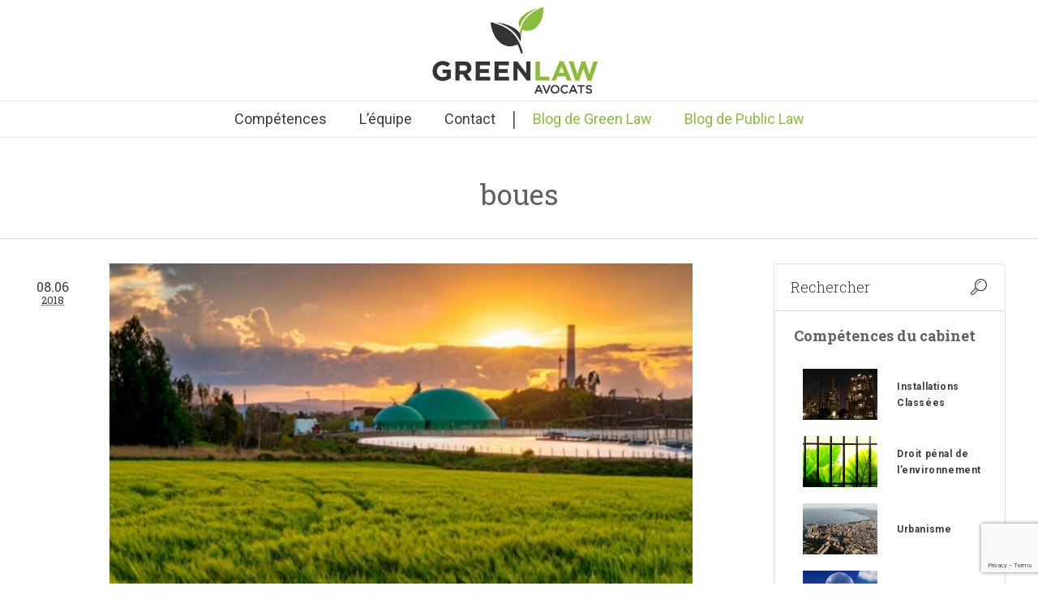

--- FILE ---
content_type: text/html; charset=UTF-8
request_url: https://green-law-avocat.fr/tag/boues/
body_size: 25639
content:


<!DOCTYPE html>
<!--[if IE 8]>
<html class="ie ie8" lang="fr-FR">
<![endif]-->
<!--[if !(IE 8)]><!-->
<html lang="fr-FR" class="cmsms_html">
<!--<![endif]-->
<head>
<!-- Google tag (gtag.js) -->
<script async src="https://www.googletagmanager.com/gtag/js?id=G-RR9QYZ03S6"></script>
<script>
  window.dataLayer = window.dataLayer || [];
  function gtag(){dataLayer.push(arguments);}
  gtag('js', new Date());

  gtag('config', 'G-RR9QYZ03S6');
</script>
<meta charset="UTF-8" />
<meta name="viewport" content="width=device-width, initial-scale=1, maximum-scale=1" /><title>Archives des boues - Green Law Avocat</title>

<link rel="shortcut icon" href="https://green-law-avocat.fr/wp-content/uploads/2011/11/green-law-avocat2.jpg" type="image/x-icon" />
<link rel="profile" href="http://gmpg.org/xfn/11" />
<link rel="pingback" href="https://green-law-avocat.fr/xmlrpc.php" />

	<link rel="stylesheet" href="https://use.fontawesome.com/releases/v5.8.1/css/all.css" integrity="sha384-50oBUHEmvpQ+1lW4y57PTFmhCaXp0ML5d60M1M7uH2+nqUivzIebhndOJK28anvf" crossorigin="anonymous">

<meta name='robots' content='index, follow, max-image-preview:large, max-snippet:-1, max-video-preview:-1' />

	<!-- This site is optimized with the Yoast SEO plugin v26.6 - https://yoast.com/wordpress/plugins/seo/ -->
	<link rel="canonical" href="https://green-law-avocat.fr/tag/boues/" />
	<meta property="og:locale" content="fr_FR" />
	<meta property="og:type" content="article" />
	<meta property="og:title" content="Archives des boues - Green Law Avocat" />
	<meta property="og:url" content="https://green-law-avocat.fr/tag/boues/" />
	<meta property="og:site_name" content="Green Law Avocat" />
	<meta name="twitter:card" content="summary_large_image" />
	<meta name="twitter:site" content="@GreenLawAvocats" />
	<script type="application/ld+json" class="yoast-schema-graph">{"@context":"https://schema.org","@graph":[{"@type":"CollectionPage","@id":"https://green-law-avocat.fr/tag/boues/","url":"https://green-law-avocat.fr/tag/boues/","name":"Archives des boues - Green Law Avocat","isPartOf":{"@id":"https://green-law-avocat.fr/#website"},"primaryImageOfPage":{"@id":"https://green-law-avocat.fr/tag/boues/#primaryimage"},"image":{"@id":"https://green-law-avocat.fr/tag/boues/#primaryimage"},"thumbnailUrl":"https://green-law-avocat.fr/wp-content/uploads/2018/06/methanisation-biogaz-champs.jpg","breadcrumb":{"@id":"https://green-law-avocat.fr/tag/boues/#breadcrumb"},"inLanguage":"fr-FR"},{"@type":"ImageObject","inLanguage":"fr-FR","@id":"https://green-law-avocat.fr/tag/boues/#primaryimage","url":"https://green-law-avocat.fr/wp-content/uploads/2018/06/methanisation-biogaz-champs.jpg","contentUrl":"https://green-law-avocat.fr/wp-content/uploads/2018/06/methanisation-biogaz-champs.jpg","width":1142,"height":500,"caption":"méthanisation biogaz champs"},{"@type":"BreadcrumbList","@id":"https://green-law-avocat.fr/tag/boues/#breadcrumb","itemListElement":[{"@type":"ListItem","position":1,"name":"Accueil","item":"https://green-law-avocat.fr/"},{"@type":"ListItem","position":2,"name":"boues"}]},{"@type":"WebSite","@id":"https://green-law-avocat.fr/#website","url":"https://green-law-avocat.fr/","name":"Green Law Avocats","description":"Droit de l&#039;Environnement Durable","publisher":{"@id":"https://green-law-avocat.fr/#organization"},"potentialAction":[{"@type":"SearchAction","target":{"@type":"EntryPoint","urlTemplate":"https://green-law-avocat.fr/?s={search_term_string}"},"query-input":{"@type":"PropertyValueSpecification","valueRequired":true,"valueName":"search_term_string"}}],"inLanguage":"fr-FR"},{"@type":"Organization","@id":"https://green-law-avocat.fr/#organization","name":"Green Law Avocats","url":"https://green-law-avocat.fr/","logo":{"@type":"ImageObject","inLanguage":"fr-FR","@id":"https://green-law-avocat.fr/#/schema/logo/image/","url":"https://green-law-avocat.fr/wp-content/uploads/2013/11/LOGO-BE-POSITIVE-GLA.jpg","contentUrl":"https://green-law-avocat.fr/wp-content/uploads/2013/11/LOGO-BE-POSITIVE-GLA.jpg","width":1668,"height":915,"caption":"Green Law Avocats"},"image":{"@id":"https://green-law-avocat.fr/#/schema/logo/image/"},"sameAs":["https://x.com/GreenLawAvocats","https://fr.linkedin.com/company/green-law-avocats"]}]}</script>
	<!-- / Yoast SEO plugin. -->


<link rel='dns-prefetch' href='//fonts.googleapis.com' />
<link rel='dns-prefetch' href='//use.fontawesome.com' />
<link rel="alternate" type="application/rss+xml" title="Green Law Avocat &raquo; Flux" href="https://green-law-avocat.fr/feed/" />
<link rel="alternate" type="application/rss+xml" title="Green Law Avocat &raquo; Flux des commentaires" href="https://green-law-avocat.fr/comments/feed/" />
<link rel="alternate" type="application/rss+xml" title="Green Law Avocat &raquo; Flux de l’étiquette boues" href="https://green-law-avocat.fr/tag/boues/feed/" />
<style id='wp-img-auto-sizes-contain-inline-css' type='text/css'>
img:is([sizes=auto i],[sizes^="auto," i]){contain-intrinsic-size:3000px 1500px}
/*# sourceURL=wp-img-auto-sizes-contain-inline-css */
</style>
<link rel='stylesheet' id='embedpress-carousel-vendor-css-css' href='https://green-law-avocat.fr/wp-content/plugins/embedpress/assets/css/carousel.min.css?ver=1765805719' type='text/css' media='all' />
<link rel='stylesheet' id='embedpress-css-css' href='https://green-law-avocat.fr/wp-content/plugins/embedpress/assets/css/embedpress.css?ver=1765805719' type='text/css' media='all' />
<link rel='stylesheet' id='embedpress-lazy-load-css-css' href='https://green-law-avocat.fr/wp-content/plugins/embedpress/assets/css/lazy-load.css?ver=1765805719' type='text/css' media='all' />
<link rel='stylesheet' id='embedpress-blocks-style-css' href='https://green-law-avocat.fr/wp-content/plugins/embedpress/assets/css/blocks.build.css?ver=1765805719' type='text/css' media='all' />
<style id='wp-emoji-styles-inline-css' type='text/css'>

	img.wp-smiley, img.emoji {
		display: inline !important;
		border: none !important;
		box-shadow: none !important;
		height: 1em !important;
		width: 1em !important;
		margin: 0 0.07em !important;
		vertical-align: -0.1em !important;
		background: none !important;
		padding: 0 !important;
	}
/*# sourceURL=wp-emoji-styles-inline-css */
</style>
<style id='classic-theme-styles-inline-css' type='text/css'>
/*! This file is auto-generated */
.wp-block-button__link{color:#fff;background-color:#32373c;border-radius:9999px;box-shadow:none;text-decoration:none;padding:calc(.667em + 2px) calc(1.333em + 2px);font-size:1.125em}.wp-block-file__button{background:#32373c;color:#fff;text-decoration:none}
/*# sourceURL=/wp-includes/css/classic-themes.min.css */
</style>
<style id='font-awesome-svg-styles-default-inline-css' type='text/css'>
.svg-inline--fa {
  display: inline-block;
  height: 1em;
  overflow: visible;
  vertical-align: -.125em;
}
/*# sourceURL=font-awesome-svg-styles-default-inline-css */
</style>
<link rel='stylesheet' id='font-awesome-svg-styles-css' href='https://green-law-avocat.fr/wp-content/uploads/font-awesome/v6.1.1/css/svg-with-js.css' type='text/css' media='all' />
<style id='font-awesome-svg-styles-inline-css' type='text/css'>
   .wp-block-font-awesome-icon svg::before,
   .wp-rich-text-font-awesome-icon svg::before {content: unset;}
/*# sourceURL=font-awesome-svg-styles-inline-css */
</style>
<style id='global-styles-inline-css' type='text/css'>
:root{--wp--preset--aspect-ratio--square: 1;--wp--preset--aspect-ratio--4-3: 4/3;--wp--preset--aspect-ratio--3-4: 3/4;--wp--preset--aspect-ratio--3-2: 3/2;--wp--preset--aspect-ratio--2-3: 2/3;--wp--preset--aspect-ratio--16-9: 16/9;--wp--preset--aspect-ratio--9-16: 9/16;--wp--preset--color--black: #000000;--wp--preset--color--cyan-bluish-gray: #abb8c3;--wp--preset--color--white: #ffffff;--wp--preset--color--pale-pink: #f78da7;--wp--preset--color--vivid-red: #cf2e2e;--wp--preset--color--luminous-vivid-orange: #ff6900;--wp--preset--color--luminous-vivid-amber: #fcb900;--wp--preset--color--light-green-cyan: #7bdcb5;--wp--preset--color--vivid-green-cyan: #00d084;--wp--preset--color--pale-cyan-blue: #8ed1fc;--wp--preset--color--vivid-cyan-blue: #0693e3;--wp--preset--color--vivid-purple: #9b51e0;--wp--preset--gradient--vivid-cyan-blue-to-vivid-purple: linear-gradient(135deg,rgb(6,147,227) 0%,rgb(155,81,224) 100%);--wp--preset--gradient--light-green-cyan-to-vivid-green-cyan: linear-gradient(135deg,rgb(122,220,180) 0%,rgb(0,208,130) 100%);--wp--preset--gradient--luminous-vivid-amber-to-luminous-vivid-orange: linear-gradient(135deg,rgb(252,185,0) 0%,rgb(255,105,0) 100%);--wp--preset--gradient--luminous-vivid-orange-to-vivid-red: linear-gradient(135deg,rgb(255,105,0) 0%,rgb(207,46,46) 100%);--wp--preset--gradient--very-light-gray-to-cyan-bluish-gray: linear-gradient(135deg,rgb(238,238,238) 0%,rgb(169,184,195) 100%);--wp--preset--gradient--cool-to-warm-spectrum: linear-gradient(135deg,rgb(74,234,220) 0%,rgb(151,120,209) 20%,rgb(207,42,186) 40%,rgb(238,44,130) 60%,rgb(251,105,98) 80%,rgb(254,248,76) 100%);--wp--preset--gradient--blush-light-purple: linear-gradient(135deg,rgb(255,206,236) 0%,rgb(152,150,240) 100%);--wp--preset--gradient--blush-bordeaux: linear-gradient(135deg,rgb(254,205,165) 0%,rgb(254,45,45) 50%,rgb(107,0,62) 100%);--wp--preset--gradient--luminous-dusk: linear-gradient(135deg,rgb(255,203,112) 0%,rgb(199,81,192) 50%,rgb(65,88,208) 100%);--wp--preset--gradient--pale-ocean: linear-gradient(135deg,rgb(255,245,203) 0%,rgb(182,227,212) 50%,rgb(51,167,181) 100%);--wp--preset--gradient--electric-grass: linear-gradient(135deg,rgb(202,248,128) 0%,rgb(113,206,126) 100%);--wp--preset--gradient--midnight: linear-gradient(135deg,rgb(2,3,129) 0%,rgb(40,116,252) 100%);--wp--preset--font-size--small: 13px;--wp--preset--font-size--medium: 20px;--wp--preset--font-size--large: 36px;--wp--preset--font-size--x-large: 42px;--wp--preset--spacing--20: 0.44rem;--wp--preset--spacing--30: 0.67rem;--wp--preset--spacing--40: 1rem;--wp--preset--spacing--50: 1.5rem;--wp--preset--spacing--60: 2.25rem;--wp--preset--spacing--70: 3.38rem;--wp--preset--spacing--80: 5.06rem;--wp--preset--shadow--natural: 6px 6px 9px rgba(0, 0, 0, 0.2);--wp--preset--shadow--deep: 12px 12px 50px rgba(0, 0, 0, 0.4);--wp--preset--shadow--sharp: 6px 6px 0px rgba(0, 0, 0, 0.2);--wp--preset--shadow--outlined: 6px 6px 0px -3px rgb(255, 255, 255), 6px 6px rgb(0, 0, 0);--wp--preset--shadow--crisp: 6px 6px 0px rgb(0, 0, 0);}:where(.is-layout-flex){gap: 0.5em;}:where(.is-layout-grid){gap: 0.5em;}body .is-layout-flex{display: flex;}.is-layout-flex{flex-wrap: wrap;align-items: center;}.is-layout-flex > :is(*, div){margin: 0;}body .is-layout-grid{display: grid;}.is-layout-grid > :is(*, div){margin: 0;}:where(.wp-block-columns.is-layout-flex){gap: 2em;}:where(.wp-block-columns.is-layout-grid){gap: 2em;}:where(.wp-block-post-template.is-layout-flex){gap: 1.25em;}:where(.wp-block-post-template.is-layout-grid){gap: 1.25em;}.has-black-color{color: var(--wp--preset--color--black) !important;}.has-cyan-bluish-gray-color{color: var(--wp--preset--color--cyan-bluish-gray) !important;}.has-white-color{color: var(--wp--preset--color--white) !important;}.has-pale-pink-color{color: var(--wp--preset--color--pale-pink) !important;}.has-vivid-red-color{color: var(--wp--preset--color--vivid-red) !important;}.has-luminous-vivid-orange-color{color: var(--wp--preset--color--luminous-vivid-orange) !important;}.has-luminous-vivid-amber-color{color: var(--wp--preset--color--luminous-vivid-amber) !important;}.has-light-green-cyan-color{color: var(--wp--preset--color--light-green-cyan) !important;}.has-vivid-green-cyan-color{color: var(--wp--preset--color--vivid-green-cyan) !important;}.has-pale-cyan-blue-color{color: var(--wp--preset--color--pale-cyan-blue) !important;}.has-vivid-cyan-blue-color{color: var(--wp--preset--color--vivid-cyan-blue) !important;}.has-vivid-purple-color{color: var(--wp--preset--color--vivid-purple) !important;}.has-black-background-color{background-color: var(--wp--preset--color--black) !important;}.has-cyan-bluish-gray-background-color{background-color: var(--wp--preset--color--cyan-bluish-gray) !important;}.has-white-background-color{background-color: var(--wp--preset--color--white) !important;}.has-pale-pink-background-color{background-color: var(--wp--preset--color--pale-pink) !important;}.has-vivid-red-background-color{background-color: var(--wp--preset--color--vivid-red) !important;}.has-luminous-vivid-orange-background-color{background-color: var(--wp--preset--color--luminous-vivid-orange) !important;}.has-luminous-vivid-amber-background-color{background-color: var(--wp--preset--color--luminous-vivid-amber) !important;}.has-light-green-cyan-background-color{background-color: var(--wp--preset--color--light-green-cyan) !important;}.has-vivid-green-cyan-background-color{background-color: var(--wp--preset--color--vivid-green-cyan) !important;}.has-pale-cyan-blue-background-color{background-color: var(--wp--preset--color--pale-cyan-blue) !important;}.has-vivid-cyan-blue-background-color{background-color: var(--wp--preset--color--vivid-cyan-blue) !important;}.has-vivid-purple-background-color{background-color: var(--wp--preset--color--vivid-purple) !important;}.has-black-border-color{border-color: var(--wp--preset--color--black) !important;}.has-cyan-bluish-gray-border-color{border-color: var(--wp--preset--color--cyan-bluish-gray) !important;}.has-white-border-color{border-color: var(--wp--preset--color--white) !important;}.has-pale-pink-border-color{border-color: var(--wp--preset--color--pale-pink) !important;}.has-vivid-red-border-color{border-color: var(--wp--preset--color--vivid-red) !important;}.has-luminous-vivid-orange-border-color{border-color: var(--wp--preset--color--luminous-vivid-orange) !important;}.has-luminous-vivid-amber-border-color{border-color: var(--wp--preset--color--luminous-vivid-amber) !important;}.has-light-green-cyan-border-color{border-color: var(--wp--preset--color--light-green-cyan) !important;}.has-vivid-green-cyan-border-color{border-color: var(--wp--preset--color--vivid-green-cyan) !important;}.has-pale-cyan-blue-border-color{border-color: var(--wp--preset--color--pale-cyan-blue) !important;}.has-vivid-cyan-blue-border-color{border-color: var(--wp--preset--color--vivid-cyan-blue) !important;}.has-vivid-purple-border-color{border-color: var(--wp--preset--color--vivid-purple) !important;}.has-vivid-cyan-blue-to-vivid-purple-gradient-background{background: var(--wp--preset--gradient--vivid-cyan-blue-to-vivid-purple) !important;}.has-light-green-cyan-to-vivid-green-cyan-gradient-background{background: var(--wp--preset--gradient--light-green-cyan-to-vivid-green-cyan) !important;}.has-luminous-vivid-amber-to-luminous-vivid-orange-gradient-background{background: var(--wp--preset--gradient--luminous-vivid-amber-to-luminous-vivid-orange) !important;}.has-luminous-vivid-orange-to-vivid-red-gradient-background{background: var(--wp--preset--gradient--luminous-vivid-orange-to-vivid-red) !important;}.has-very-light-gray-to-cyan-bluish-gray-gradient-background{background: var(--wp--preset--gradient--very-light-gray-to-cyan-bluish-gray) !important;}.has-cool-to-warm-spectrum-gradient-background{background: var(--wp--preset--gradient--cool-to-warm-spectrum) !important;}.has-blush-light-purple-gradient-background{background: var(--wp--preset--gradient--blush-light-purple) !important;}.has-blush-bordeaux-gradient-background{background: var(--wp--preset--gradient--blush-bordeaux) !important;}.has-luminous-dusk-gradient-background{background: var(--wp--preset--gradient--luminous-dusk) !important;}.has-pale-ocean-gradient-background{background: var(--wp--preset--gradient--pale-ocean) !important;}.has-electric-grass-gradient-background{background: var(--wp--preset--gradient--electric-grass) !important;}.has-midnight-gradient-background{background: var(--wp--preset--gradient--midnight) !important;}.has-small-font-size{font-size: var(--wp--preset--font-size--small) !important;}.has-medium-font-size{font-size: var(--wp--preset--font-size--medium) !important;}.has-large-font-size{font-size: var(--wp--preset--font-size--large) !important;}.has-x-large-font-size{font-size: var(--wp--preset--font-size--x-large) !important;}
:where(.wp-block-post-template.is-layout-flex){gap: 1.25em;}:where(.wp-block-post-template.is-layout-grid){gap: 1.25em;}
:where(.wp-block-term-template.is-layout-flex){gap: 1.25em;}:where(.wp-block-term-template.is-layout-grid){gap: 1.25em;}
:where(.wp-block-columns.is-layout-flex){gap: 2em;}:where(.wp-block-columns.is-layout-grid){gap: 2em;}
:root :where(.wp-block-pullquote){font-size: 1.5em;line-height: 1.6;}
/*# sourceURL=global-styles-inline-css */
</style>
<link rel='stylesheet' id='contact-form-7-css' href='https://green-law-avocat.fr/wp-content/plugins/contact-form-7/includes/css/styles.css?ver=6.1.4' type='text/css' media='all' />
<link rel='stylesheet' id='wpa-css-css' href='https://green-law-avocat.fr/wp-content/plugins/honeypot/includes/css/wpa.css?ver=2.3.04' type='text/css' media='all' />
<link rel='stylesheet' id='mc4wp-form-basic-css' href='https://green-law-avocat.fr/wp-content/plugins/mailchimp-for-wp/assets/css/form-basic.css?ver=4.10.9' type='text/css' media='all' />
<link rel='stylesheet' id='cmplz-general-css' href='https://green-law-avocat.fr/wp-content/plugins/complianz-gdpr-premium/assets/css/cookieblocker.min.css?ver=1764869523' type='text/css' media='all' />
<link rel='stylesheet' id='chld_thm_cfg_parent-css' href='https://green-law-avocat.fr/wp-content/themes/econature/style.css?ver=6.9' type='text/css' media='all' />
<link rel='stylesheet' id='theme-style-css' href='https://green-law-avocat.fr/wp-content/themes/econature-child/style.css?ver=1.0.1.1762991821' type='text/css' media='screen' />
<link rel='stylesheet' id='theme-adapt-css' href='https://green-law-avocat.fr/wp-content/themes/econature/css/adaptive.css?ver=1.0.0' type='text/css' media='screen' />
<link rel='stylesheet' id='theme-retina-css' href='https://green-law-avocat.fr/wp-content/themes/econature/css/retina.css?ver=1.0.0' type='text/css' media='screen' />
<link rel='stylesheet' id='theme-fonts-schemes-css' href='https://green-law-avocat.fr/wp-content/uploads/cmsms_styles/econature.css?ver=1.0.0' type='text/css' media='screen' />
<link rel='stylesheet' id='theme-icons-css' href='https://green-law-avocat.fr/wp-content/themes/econature/css/fontello.css?ver=1.0.0' type='text/css' media='screen' />
<link rel='stylesheet' id='animate-css' href='https://green-law-avocat.fr/wp-content/themes/econature/css/animate.css?ver=1.0.0' type='text/css' media='screen' />
<link rel='stylesheet' id='cmsms-google-fonts-css' href='https://fonts.googleapis.com/css?family=Roboto%3A300%2C300italic%2C400%2C400italic%2C500%2C500italic%2C700%2C700italic%7CRoboto+Slab%3A300%2C400%2C700&#038;ver=6.9' type='text/css' media='all' />
<link rel='stylesheet' id='font-awesome-official-css' href='https://use.fontawesome.com/releases/v6.1.1/css/all.css' type='text/css' media='all' integrity="sha384-/frq1SRXYH/bSyou/HUp/hib7RVN1TawQYja658FEOodR/FQBKVqT9Ol+Oz3Olq5" crossorigin="anonymous" />
<link rel='stylesheet' id='newsletter-css' href='https://green-law-avocat.fr/wp-content/plugins/newsletter/style.css?ver=9.1.0' type='text/css' media='all' />
<link rel='stylesheet' id='elementor-frontend-css' href='https://green-law-avocat.fr/wp-content/plugins/elementor/assets/css/frontend.min.css?ver=3.33.4' type='text/css' media='all' />
<link rel='stylesheet' id='eael-general-css' href='https://green-law-avocat.fr/wp-content/plugins/essential-addons-for-elementor-lite/assets/front-end/css/view/general.min.css?ver=6.5.4' type='text/css' media='all' />
<link rel='stylesheet' id='wpr-text-animations-css-css' href='https://green-law-avocat.fr/wp-content/plugins/royal-elementor-addons/assets/css/lib/animations/text-animations.min.css?ver=1.7.1041' type='text/css' media='all' />
<link rel='stylesheet' id='wpr-addons-css-css' href='https://green-law-avocat.fr/wp-content/plugins/royal-elementor-addons/assets/css/frontend.min.css?ver=1.7.1041' type='text/css' media='all' />
<link rel='stylesheet' id='font-awesome-5-all-css' href='https://green-law-avocat.fr/wp-content/plugins/elementor/assets/lib/font-awesome/css/all.min.css?ver=1.0.0' type='text/css' media='all' />
<link rel='stylesheet' id='font-awesome-official-v4shim-css' href='https://use.fontawesome.com/releases/v6.1.1/css/v4-shims.css' type='text/css' media='all' integrity="sha384-4Jczmr1SlicmtiAiHGxwWtSzLJAS97HzJsKGqfC0JtZktLrPXIux1u6GJNVRRqiN" crossorigin="anonymous" />
<link rel='stylesheet' id='livewebinar-bootstrap-css' href='https://green-law-avocat.fr/wp-content/plugins/livewebinar/assets/vendor/bootstrap/bootstrap.min.css?ver=2.2.0' type='text/css' media='all' />
<link rel='stylesheet' id='livewebinar-main-style-css' href='https://green-law-avocat.fr/wp-content/plugins/livewebinar/assets/public/css/livewebinar.css?ver=2.2.0' type='text/css' media='all' />
<!--n2css--><!--n2js--><script type="text/javascript" data-cfasync="false" src="https://green-law-avocat.fr/wp-includes/js/jquery/jquery.min.js?ver=3.7.1" id="jquery-core-js"></script>
<script type="text/javascript" data-cfasync="false" src="https://green-law-avocat.fr/wp-includes/js/jquery/jquery-migrate.min.js?ver=3.4.1" id="jquery-migrate-js"></script>
<script type="text/javascript" src="https://green-law-avocat.fr/wp-content/plugins/livewebinar/assets/public/js/livewebinar-post.js?ver=2.2.0" id="livewebinar-post-js-js"></script>
<script type="text/javascript" src="https://green-law-avocat.fr/wp-content/themes/econature/js/jsLibraries.min.js?ver=1.0.0" id="libs-js"></script>
<link rel="https://api.w.org/" href="https://green-law-avocat.fr/wp-json/" /><link rel="alternate" title="JSON" type="application/json" href="https://green-law-avocat.fr/wp-json/wp/v2/tags/901" /><link rel="EditURI" type="application/rsd+xml" title="RSD" href="https://green-law-avocat.fr/xmlrpc.php?rsd" />
<meta name="generator" content="WordPress 6.9" />
<script type="text/javascript">var ajaxurl = "https://green-law-avocat.fr/wp-admin/admin-ajax.php";</script>			<style>.cmplz-hidden {
					display: none !important;
				}</style>
<style type="text/css">
	.header_top,
	.header_top_outer,
	.header_top_inner, 
	.header_top_aligner {
		height : 35px;
	}
	
	.header_mid,
	.header_mid_outer,
	.header_mid .header_mid_inner .search_wrap_inner,
	.header_mid .header_mid_inner .slogan_wrap_inner,
	.header_mid .header_mid_inner .social_wrap_inner,
	.header_mid .header_mid_inner nav > div > ul,
	.header_mid .header_mid_inner nav > div > ul > li,
	.header_mid .header_mid_inner nav > div > ul > li > a,
	.header_mid .header_mid_inner nav > div > ul > li > a > span.nav_bg_clr,
	.header_mid .header_mid_inner .logo,
	.header_mid .header_mid_inner .resp_nav_wrap_inner {
		height : 125px;
	}
	
	.header_bot,
	.header_bot_outer,
	.header_bot .header_bot_inner nav > div > ul,
	.header_bot .header_bot_inner nav > div > ul > li,
	.header_bot .header_bot_inner nav > div > ul > li > a {
		height : 45px;
	}
	
	#page.fixed_header #middle {
		padding-top : 125px;
	}
	
	#page.fixed_header.enable_header_top #middle {
		padding-top : 160px;
	}
	
	#page.fixed_header.enable_header_bottom #middle {
		padding-top : 170px;
	}
	
	#page.fixed_header.enable_header_top.enable_header_bottom #middle {
		padding-top : 205px;
	}
	
	@media only screen and (max-width: 1024px) {
		.header_top,
		.header_top_outer,
		.header_top_inner,
		.header_top_aligner,
		.header_mid,
		.header_mid_outer,
		.header_mid .header_mid_inner nav > div > ul,
		.header_mid .header_mid_inner nav > div > ul > li,
		.header_mid .header_mid_inner nav > div > ul > li > a,
		.header_mid .header_mid_inner nav > div > ul > li > a > span.nav_bg_clr,
		.header_bot,
		.header_bot_outer,
		.header_bot .header_bot_inner nav > div > ul,
		.header_bot .header_bot_inner nav > div > ul > li,
		.header_bot .header_bot_inner nav > div > ul > li > a {
			height : auto;
		}
		
		#page.fixed_header #middle,
		#page.fixed_header.enable_header_top #middle,
		#page.fixed_header.enable_header_bottom #middle,
		#page.fixed_header.enable_header_top.enable_header_bottom #middle {
			padding-top : 0px !important;
		}
	}
</style>

<style type="text/css">
	#footer.cmsms_footer_default .footer_inner {
		min-height:450px;
	}
	
	.fixed_footer #main {
		margin-bottom:450px;
	}
</style>
<meta name="generator" content="Elementor 3.33.4; features: additional_custom_breakpoints; settings: css_print_method-external, google_font-enabled, font_display-auto">
			<style>
				.e-con.e-parent:nth-of-type(n+4):not(.e-lazyloaded):not(.e-no-lazyload),
				.e-con.e-parent:nth-of-type(n+4):not(.e-lazyloaded):not(.e-no-lazyload) * {
					background-image: none !important;
				}
				@media screen and (max-height: 1024px) {
					.e-con.e-parent:nth-of-type(n+3):not(.e-lazyloaded):not(.e-no-lazyload),
					.e-con.e-parent:nth-of-type(n+3):not(.e-lazyloaded):not(.e-no-lazyload) * {
						background-image: none !important;
					}
				}
				@media screen and (max-height: 640px) {
					.e-con.e-parent:nth-of-type(n+2):not(.e-lazyloaded):not(.e-no-lazyload),
					.e-con.e-parent:nth-of-type(n+2):not(.e-lazyloaded):not(.e-no-lazyload) * {
						background-image: none !important;
					}
				}
			</style>
			<link rel="icon" href="https://green-law-avocat.fr/wp-content/uploads/2011/11/cropped-green-law-avocat2-32x32.jpg" sizes="32x32" />
<link rel="icon" href="https://green-law-avocat.fr/wp-content/uploads/2011/11/cropped-green-law-avocat2-192x192.jpg" sizes="192x192" />
<link rel="apple-touch-icon" href="https://green-law-avocat.fr/wp-content/uploads/2011/11/cropped-green-law-avocat2-180x180.jpg" />
<meta name="msapplication-TileImage" content="https://green-law-avocat.fr/wp-content/uploads/2011/11/cropped-green-law-avocat2-270x270.jpg" />
		<style type="text/css" id="wp-custom-css">
			.content_wrap {
    
    padding: 0px;
    
}

/*----------------

______Lien aide______ 
 
 * Font-size clamp
 
 https://clamp.font-size.app/?config=eyJyb290IjoiMTYiLCJtaW5XaWR0aCI6IjMyMHB4IiwibWF4V2lkdGgiOiI3NjdweCIsIm1pbkZvbnRTaXplIjoiMXB4IiwibWF4Rm9udFNpemUiOiIzNnB4In0%3D

 * Clamp hors font-size

https://css-clamp-generator.com/

 * conversion px en rem
 
 https://nekocalc.com/fr/px-a-rem-convertisseur

 ----------------*/



/*----------------

______SOMMAIRE______ 
 
 * Blog équipe
 
 * Page resultat de recherche Cedric 
 
 * Formulaire cedric
 
 * Page liste articles 
 
 * Post 
 
 * Media Queries

 * Derniers articles à modifier si ajout   sidebar

 * Media Queries
 
 * modif MD de pages archive 24/10/2025
 
 * SIDEBAR ARCHIVE
 
 * TEST CODE

 ----------------*/


body{
	background-color:#ffffff;
}

html .single-post h3 {
	text-align: left !important;
	font-size: 22px !important;
}


.archive.category h1.entry-title {
	padding-bottom: 15px !important;
}

#equipe .center{
	text-align:center;
}

#equipe .elementor-widget-container{
	text-align:center;
}

.center{
	text-align:center;
}

.page-id-24899  .elementor-widget-container{
	text-align:center;
}

.page-id-24893 .elementor-widget-container{
	text-align:center;
}

#page.fixed_header .header_mid_outer, #page.fixed_header .header_bot_outer {
    background-color: #ffffff;
}

body, input[type=text]:focus, input[type=number]:focus, input[type=email]:focus, input[type=password]:focus, textarea:focus, select:focus, #navigation ul, #navigation > li.menu-item-mega li:hover > a, #navigation > li.menu-item-mega li.current-menu-ancestor > a, #navigation > li.menu-item-mega > div.menu-item-mega-container, .header_top_outer, .header_mid_outer, .header_bot_outer, .header_mid_outer .header_mid_inner .search_wrap.search_opened .search_but, .middle_inner, .footer_bg, #slide_top:hover, .cmsms_notice .notice_close, .cmsms_icon_box.cmsms_box_colored .icon_box_button, .cmsms_toggles .cmsms_toggle_wrap .cmsms_toggle_title > .cmsms_toggle_plus, .cmsms_toggles .cmsms_toggle_wrap .cmsms_toggle_title:hover > .cmsms_toggle_plus .cmsms_toggle_plus_hor, .cmsms_toggles .cmsms_toggle_wrap .cmsms_toggle_title:hover > .cmsms_toggle_plus .cmsms_toggle_plus_vert, .cmsms_toggles .cmsms_toggle_wrap.current_toggle .cmsms_toggle_title .cmsms_toggle_plus .cmsms_toggle_plus_hor, .cmsms_toggles .cmsms_toggle_wrap.current_toggle .cmsms_toggle_title .cmsms_toggle_plus .cmsms_toggle_plus_vert, .cmsms_wrap_pagination ul li .page-numbers .cmsms_prev_arrow, .cmsms_wrap_pagination ul li .page-numbers .cmsms_next_arrow, .post.cmsms_timeline_type .cmsms_post_info .cmsms_post_date, .portfolio .project .project_outer, .cmsms_posts_slider .project .slider_project_outer, .cmsms_img_rollover_wrap .cmsms_img_rollover .cmsms_image_link, .cmsms_img_rollover_wrap .cmsms_img_rollover .cmsms_open_link, .owl-buttons .owl-prev, .owl-buttons .owl-next, .owl-prev:hover .cmsms_prev_arrow, .owl-next:hover .cmsms_next_arrow, .owl-page, .cmsms_quotes_slider .owl-buttons > div:hover, .cmsms_pricing_table .cmsms_pricing_item.pricing_best, .cmsms_clients_slider .owl-buttons > div:hover, .cmsms_clients_item:hover, .widget_custom_latest_projects_entries .owl-buttons > div:hover, .widget_custom_popular_projects_entries .owl-buttons > div:hover, .cmsms_toggles.toggles_mode_accordion .cmsms_toggle_wrap.current_toggle, .owl-carousel .owl-controls .owl-pagination .owl-page, .cmsms_breadcrumbs, .cmsms_button, .button, .cmsms_paypal_donations > form:hover + span, input[type=submit], input[type=button], button, .comment-reply-link, #cancel-comment-reply-link {
    background-color: #ffffff;
}

a{
    font-size: initial;
}

h1{
	font-size:36px;
}

h2{
	margin-bottom:20px;
}

.header_bot_inner {
   width: 95%;
}

.content_wrap:before {
    display:none;
}


#navigation > li > a > span {
    color: #3D3D3D;
}

#navigation > li > a:hover > span {
    color: #89BD3A;
}

.bloc-competences p{
	font-family: Roboto;
	font-size:14px;
	text-align:center;
}

html #page #header .header_bot nav #navigation li a {
    border: none;
}

.headline_outer .headline_inner.align_left {
    text-align: center;
}

.headline_outer .headline_inner .headline_text h1 {
    color: #616161;
}

.header_mid_inner .logo img {
    position: initial;
}


.content entry, h1{
	font-size:45px;
	line-height: 55px;
}

.content entry, p{
	padding:0px;
	margin-bottom:20px;
	color:#616161;
}

.elementor-widget:not(:last-child) {
    margin-bottom: 0px;
}

.elementor img {
   height: auto;
    max-width: 100%;
    border: none;
    border-radius: 0;
    -webkit-box-shadow: none;
    box-shadow: none;
    margin-bottom: 10px;
}

.elementor-icon-list-item, .elementor-widget .elementor-icon-list-item a {
   align-items:flex-start !important;
   
}


.elementor-icon-list-icon, fas fa-circle {
  padding-top: 10px !important;
}

.elementor-icon-list-icon, fas fa-long-arrow-alt-right {
  padding-top: 5px !important;
}

/** Formulaire cedric **/

input.wpcf7-form-control.has-spinner.wpcf7-submit:hover {
    color: #ffffff;
		background:#616161;
		border-color:#616161;
}


/** Bloc équipe **/

.equipe, h3{
	text-align:center;
}

.elementor-22967 .elementor-widget-container {
  text-align:center;
}


/**  Page resultat de recherche Cedric **/

.published.cmsms_search_post_date {
    text-decoration: none;
    -webkit-text-decoration: underline dotted;
   text-decoration: none;
	margin-right:0px;
}

.cmsms-icon-calendar-8:before {
    display:none;
}

.cmsms_search_post_tags{
	font-size:11px;
}

.cmsms_search_post_category{
	font-size:11px;
}

a.button.cmsms_search_post_read_more{
	background:#89BD3A;
	border:none;
	color:#ffffff;
}

a:hover.button.cmsms_search_post_read_more{
	background:#616161;
	border:none;
	color:#ffffff;
}

.cmsms_search_post_cont_info a, .post_nav > span a {
    font-size: 11px;
    line-height: 18px;
}


.cmsms_search_post_user_name{
	display:none;
}

.cmsms_search .cmsms_search_post .cmsms_search_post_cont .cmsms_search_post_footer {
  border-top:none;
}

/** Page liste articles **/

.cmsms_year{
	text-decoration:none;
}

.button.cmsms_post_read_more {
    
	font-family:'Roboto', Arial, Helvetica, 'Nimbus Sans L', sans-serif;
}

a.button.cmsms_post_read_more{
	background:#89BD3A;
	border:none;
	color:#ffffff;
}

a:hover.button.cmsms_post_read_more{
	background:#616161;
	border:none;
	color:#ffffff;
}



.cmsms_post_cont_info entry-meta .cmsms_post_user_name{
	display:none;
}

.post .cmsms_post_cont .cmsms_post_footer {
   border-top: none;
    
}

/** Post **/ 
.opened-article .post .cmsms_post_header .cmsms_post_format_img {
    display: none;
}

.cmsms_post_user_name{
	display:none;
}

.cmsms_post_category{
	font-size:12px;
}

.post .cmsms_post_cont_info a,{
	font-size:12px;
}

.opened-article .post .cmsms_post_header {
    padding: 0px 10px;
    overflow: visible;
		margin-bottom: 10px;
}


a, #cancel-comment-reply-link {
    font-family: 'Roboto Slab', Arial, Helvetica, 'Nimbus Sans L', sans-serif;
    text-transform: inherit;
    
}

elementor-button-wrapper{
	text-align:center;
}

.elementor-button-wrapper{
	text-align:center;
}

.mws_footer, .copyright{
	margin-top:80px;
	text-align:center;
}

.mws_footer ul li a{
	font-family: 'Roboto';
}

.menu-item-23203 span {
	font-size: 26px;
	font-weight:300;
	padding-left:0px !important;
	padding-right:0px !important;
}

.eicon-chevron-left:before {
    content: '\e87e';
    font-size: 45px;
    color: white;
}
.eicon-chevron-right:before {
    content: '\e87d';
	font-size: 45px;
    color: white;
}
.elementor-arrows-position-outside .elementor-swiper-button-prev {
    left: -20px;
}
.elementor-arrows-position-outside .elementor-swiper-button-next {
    right: -20px;
}

/** Slider blo**/
.wpr-grid-item-read-more .inner-block {
    text-align: center;
}

.wpr-grid-slider-arrow {
  top: 250px;
}

.wpr-grid-slider-dots {
   left: 47%;
}

/* MEDIA QUERIES */

@media only screen and (min-width: 1721px){
	.post-password-form, .header_top_inner, .header_mid_inner, .header_bot_inner, .content_wrap, .headline_inner, .cmsms_breadcrumbs_inner, .bottom_outer, .footer_inner, .cmsms_row_inner, .cmsms_row_title_wrap {
    width: 1620px;
  }

	.postid-22150 .content_wrap{
    width: 1640px;
  }

  .page-id-23368 .content_wrap{
	  width: 1640px;
  }

  .page-id-23949  .content_wrap{
	  width: 1640px;
  }
	.wpr-grid-slider-arrow {
		top: 305px;
	}
	
		/* Derniers articles à modifier si ajout sidebar */
.page-id-23368 .elementor-widget-container .plus_article_mws .row,
.page-id-23949 .elementor-widget-container .plus_article_mws .row, .sepa_article_2 {
	width: 1640px;
	}
	/*
	.plus_article_mws .sepa_article_2 {
    margin-bottom: 25px;
	}
	*/
	.elementor-23949 .elementor-element.elementor-element-d8bbc2a > .elementor-widget-container {
    margin: 30px 0px 30px 0px;
	}

}

@media only screen and (min-width: 1555px) and (max-width: 1720px) {
	.post-password-form, .header_top_inner, .header_mid_inner, .header_bot_inner, .content_wrap, .headline_inner, .cmsms_breadcrumbs_inner, .bottom_outer, .footer_inner, .cmsms_row_inner, .cmsms_row_title_wrap {
    width: 1400px;
  }

	/*.postid-22150 .content_wrap{
    width: 1520px;
  }*/

.page-id-23368 .content_wrap{
	width: 1420px;
  }

  .page-id-23949  .content_wrap{
	  width: 1420px;
  }
	
	/* Derniers articles à modifier si ajout sidebar */
.page-id-23368 .elementor-widget-container .plus_article_mws .row,
.page-id-23949 .elementor-widget-container .plus_article_mws .row, .sepa_article_2{
	width: 1420px;
	padding: 0 40px 0 40px;
	}
	
	.page-id-23368 .elementor-23368 .elementor-element.elementor-element-485c23b .elementor-divider {
    margin-top: 30px;
	}
	#wysija-2 .wysija-input {
    width: 190px !important;
	}
	
	.row.block-contact-mws {
    margin-top: 30px;
	}
	
	.elementor-23949 .elementor-element.elementor-element-d8bbc2a > .elementor-widget-container {
    margin: 30px 0px 30px 0px;
	}

}

@media only screen and (min-width: 1240px) and (max-width: 1554px){
	.post-password-form, .header_top_inner, .header_mid_inner, .header_bot_inner, .content_wrap, .headline_inner, .cmsms_breadcrumbs_inner, .bottom_outer, .footer_inner, .cmsms_row_inner, .cmsms_row_title_wrap {
    width: 1200px;
	}
	.postid-22150 .content_wrap{
    width: 1220px;
	}

	.page-id-23368 .content_wrap{
		width: 1220px;
	}

  .page-id-23949  .content_wrap{
	  width: 1220px;
  }
	
		/* Derniers articles à modifier si ajout sidebar */
.page-id-23368 .elementor-widget-container .plus_article_mws .row,
.page-id-23949 .elementor-widget-container .plus_article_mws .row, .sepa_article_2{
	width: 1220px;
	padding: 0 40px 0 40px;
	}
	
	.sidebar_comp {
		font-size: 13px;
		width: 120px;
		font-weight: 500;
	}
	
	.home-bloc-submit-form-contact{
    display: flex;
	}
	
	.sidebar #wysija-2 .widget_wysija_cont #form-wysija-2 .wysija-submit-field {
    font-size: 11px;
  }	
	
	.wpr-grid-slider-arrow {
    top: 260px;
	}
	
	#wysija-2 .wysija-input {
    width: 150px!important;
	}
	
	.elementor-23949 .elementor-element.elementor-element-d8bbc2a .elementor-divider {
    padding-top: 40px;
    padding-bottom: 5px;
	}
	/*
	.plus_article_mws .sepa_article_2 {
    margin-bottom: 25px;
	}
	*/
	.elementor-23949 .elementor-element.elementor-element-d8bbc2a > .elementor-widget-container {
    margin: 30px 0px 30px 0px;
	}
	img.phone-contact {
    width: 17px;
	}
}

@media only screen and (min-width: 951px) and (max-width: 1239px) {
	.sidebar_comp {
		position: initial;
    line-height: 1.2;
	}
	
	.wpr-grid-slider-arrow {
  top: 20%;
  }
	
	.sidebar #wysija-2 .widget_wysija_cont #form-wysija-2 .wysija-submit-field {
    font-size: 11px;
}
	#wysija-2 .widgettitle {
		line-height: 1.1;
		margin-bottom: 5px;
	}
	
	.home-bloc-submit-form-contact{
    display: flex;
	 }
	
	#wysija-2 .wysija-input {
    width: 120px!important;
	}
	
	.sidebar #wysija-2 .widget_wysija_cont #form-wysija-2 .wysija-submit-field {
    width: 73px !important;
	}
	
	.elementor-23949 .elementor-element.elementor-element-d8bbc2a .elementor-divider {
    padding-top: 40px;
    padding-bottom: 5px;
	}
	img.phone-contact {
    width: 17px;
	}
	
	#text-2 .textwidget table td {
		width: 50%;
	}
}

@media only screen and (min-width: 768px) and (max-width: 950px)  {
	.wpr-grid-slider-arrow {
    top: 25%;
	}
}

@media (max-width: 767px) {
	.wpr-grid-slider-arrow {
  top: 150px;
	width: 50%;
  }
}

@media (min-width: 500px) and (max-width: 766px) {
	.wpr-grid-slider-arrow {
  top: 120px;
  }
	
	.column.img-contact-mws {
    margin-top: 50px;
	}
	
	.plus_article_mws .titre_col {
    margin-bottom: 40px;
	}
	
	html #page #header .header_bot nav #navigation li#menu-item-23203 a {
    display: none;
	}
}


@media (max-width: 450px) {
	
	/*modif MD : suppression de h1.entry-title{
		font-size:28px !important;
	}*/

	
	.wpr-grid-slider-arrow {
        top: 85px;
	}
	
	/*section.content_wrap.r_sidebar {
    display: flex;
    flex-direction: column-reverse;
	}*/
	.titre_derniers_articles {
    line-height: 1.2;
	}
	
	.mws_categorie {
    font-size: 17px;
    padding: 8px 8px 40px 8px;
		width: 245px;
	}
	
	.mws_div_categories {
     padding-left: 0px;
		 padding-right: 0px;
	}
	
	.plus_article_mws .column {
		width: auto;
	}
	
	h2.title-form-contact-mws {
    width: 300px;
	}
	
	input.wpcf7-form-control.wpcf7-text.wpcf7-validates-as-required {
    width: 250px;
	}
	
	.page-id-23949 .home-bloc-submit-form-contact, .page-id-23368 .home-bloc-submit-form-contact {
    display: grid;
	}
	
	.plus_article_mws .titre_col {
    margin-top: 40px;
	}
	
	.wpr-grid-slider-arrow {
    top: 70px;
	}
	
	.page-id-23368 #middle .elementor-widget-wrap .elementor-element-165edbc7 .elementor-widget-container {
    height: 900px;
	}
	
	.page-id-9 .home-bloc-submit-form-contact .wpcf7-form-control {
		margin-top: 15px;
	}
	
	a.mws_categorie {
		padding: 10px;
		display: inline-table;
    align-items: center;
	}
	
	html #page #header .header_bot nav #navigation li#menu-item-23203 a {
    display: none;
	}
	
	#wysija-2 .wysija-input {
    width: 192px!important;
	}
	
	.sidebar_comp {
    width: 130px;
    font-size: 14px;
}
	


}

/*modif MD de pages archive 24/10/2025 */

.category .cat_desc :is(p,a) {
/*16px à 22px pour 320px à 1920px  */
	font-size:clamp(1rem, .375vw + .925rem, 1.375rem)!important;}

.category .headline_text .entry-title {
/*22px à 35px pour 320px à 1920px*/
font-size : clamp(1.375rem, .813vw + 1.2124rem, 2.188rem)!important;
	text-transform: uppercase!important;
	
/*29px à 42px pour 320px à 1920px*/
line-height : clamp(1.813rem, .812vw + 1.6506rem, 2.625rem)!important;
font-weight:700!important;
}

:is(.cmsms_post_category, .cmsms_post_tags, .mws_footer ) a {color:#89BD3A!important;}

.max_copyright a {color:white!important;}

/*----SIDEBAR ARCHIVE----*/


/***______ALL DEVICE_______***/ 

.archive #menu-sidebar-menu a {
    text-decoration:none;}

.archive #menu-sidebar-menu a :hover {
    color:black;}

.archive #text-2 td {
    padding: 0px!important;
}

.archive #text-2 td a {color:#89BD3A!important;
}

.archive .sidebar_comp{
    font-weight:bold!important;
 }

/***______MOBILE______***/
                    
@media only screen and (max-width:767px){

.archive #menu-sidebar-menu img {
  margin-left :-25px!important;}
  
.archive .sidebar_comp{
    font-size:12px!important;
    font-weight:bold!important;
    line-height:25px!important;
    /* 120px to 450 px for 260px to 451px */
    width:clamp(8.125rem, 12000vw + -3366.875rem, 15.625rem)!important; }

.archive #nav_menu-3 .widgettitle {
    /* 18px to 22px for 500px to 767px*/
    font-size:clamp(1.125rem, .7491vw + .8909rem, 1.25rem)!important;
}

.archive #text-2 .widgettitle {
  /* 50px to 250px for 320px to 767px*/
  margin-left :clamp(2.5rem, 52.5745vw + -8.0149rem, 17.188rem)!important; 
	   /* 16px to 22px for 320px to 767px*/
    font-size: clamp(1rem, 0.7315rem + 1.3423vw, 1.375rem)!important;}

.archive #text-2 .phone-contact {
  margin-left: clamp(.313rem, 54.8081vw + -10.6486rem, 15.625rem)!important;
  margin-bottom :5px!important;
  width:15px!important;
  height:15px!important;}

.archive #text-2 a {
    font-size : 12px!important;
    margin-left : clamp(-1.875rem, 6.7114vw + -3.2173rem, 0rem)!important;}

.archive #text-2 td {
    padding-left:0!important;
    width:50%!important;}}      
    

/***______TABLETTE ______***/

@media only screen and (min-width: 767px) and (max-width: 950px){

.archive .sidebar_comp{
  font-size:16px!important;
  line-height:25px!important;
  width:280px!important;}
 
.archive #nav_menu-3 .widgettitle {
    font-size:20px!important;}

    
.archive #text-2 a {
    font-size :14px!important;
    margin-left:clamp(-1.875rem, -5.4945vw + 1.3874rem, -1.25rem)!important;}

.archive #text-2 .widgettitle {
    margin-left :clamp(15.625rem, 38.4615vw + -2.8365rem, 20rem)!important;
font-size:20px!important;}

.archive #text-2 .phone-contact {
  margin-left: clamp(13.75rem, 43.956vw + -7.3489rem, 18.75rem)!important;
  width:20px!important;
  height:20px!important;
  margin-bottom :5px!important;}

.archive #text-2 td {
    width:50%!important;}}


@media only screen and (min-width: 950px) and (max-width: 1025px){

.archive .sidebar_comp{
    font-size:12px!important;
    line-height:20px!important;}

.archive .menu-sidebar-menu-container img {
    width:100px!important;}

.archive #nav_menu-3 .widgettitle {
    font-size:15px!important;}

.archive #nav_menu-3 img {
    margin-bottom:5px!important;}
    
.archive #text-2 a {
    font-size :11px!important;
    margin-left:-15px!important;}

.archive #text-2 .widgettitle {
    margin-bottom:0!important;
font-size:15px!important;}

.archive #text-2 .phone-contact {
  width:15px!important;
  height:15px!important;
  margin-left: 10px!important;
  margin-bottom :5px!important;}

.archive #text-2 strong {
    margin-left: -10px!important;
	font-size:15px!important;}

.archive :is(#menu-item-25291, #menu-item-58522, #menu-item-23728, #menu-item-23727, #menu-item-25289) .sidebar_comp	
	{padding-right:30px!important;}
}


/***______PC______***/

@media only screen and (min-width: 1025px) and (max-width: 1240px){

.archive .sidebar_comp {
  font-size:14px!important;
  line-height:25px!important;}

.archive #nav_menu-3 .widgettitle {
    font-size:15px!important;}
    
.archive #nav_menu-3 img {
    margin-bottom:5px!important;}
    
.archive #text-2 a {
  font-size :12px!important;
  margin-left: -17px!important;}

.archive #text-2 .widgettitle {
  margin-bottom:0px!important;
	  font-size:15px!important;}

.archive #text-2 .phone-contact {
  margin-left: 5px!important;
  margin-bottom :5px!important;
  margin-top : 0px!important;
  width:15px!important;
  height:15px!important;}

.archive #text-2 strong {
  margin-left: -12px!important;}
	
	.archive :is(#menu-item-25291, #menu-item-58522, #menu-item-23728, #menu-item-23727, #menu-item-25289) .sidebar_comp	
	{padding-right:30px!important;}

}

@media only screen and (min-width: 1240px) and (max-width: 1555px){

.archive .sidebar_comp{
  font-size:12px!important;
  width:110px!important;}

.archive #nav_menu-3 .widgettitle {
    font-size:18px!important;}

.archive #text-2 a {
  font-size :12px!important;
  margin-left: 10px!important;}

.archive #text-2 .widgettitle {
    margin-bottom:0px!important;
font-size:18px!important;}

.archive #text-2 .phone-contact {
  margin-left: 20px!important;
  margin-bottom :5px!important;
  margin-top : 0px!important;
  width:15px!important;
  height:15px!important;}

.archive #text-2 strong {
    margin-left: 0px!important;}}
    
@media only screen and (min-width: 1555px) and (max-width: 1720px){

.archive .sidebar_comp{
    font-size:16px!important;
    width:150px!important;}

.archive #nav_menu-3 .widgettitle {
    font-size:20px!important;}

.archive #text-2 a {
  font-size :14px!important;
  margin-left: 10px!important;}

.archive #text-2 .widgettitle {
    margin-bottom:0px!important;
font-size :20px!important;}

.archive #text-2 .phone-contact {
  width:20px!important;
  height:20px!important;
  margin-left: 10px!important;
  margin-bottom :5px!important;
  margin-top : 0px!important;}

.archive #text-2 strong {
    margin-left: 0px!important;}}    
    
@media only screen and (min-width: 1720px) {

.archive .sidebar_comp{
  font-size:18px!important;
  width:200px!important;}

.archive #nav_menu-3 .widgettitle {
    font-size:22px!important;}
    
.archive #text-2 a {
  font-size :16px!important;
  margin-left: -20px!important;}

.archive #text-2 .widgettitle {
  margin-bottom:0px!important;
font-size:22px!important;}

.archive #text-2 .phone-contact {
  width:20px!important;
  height:20px!important;
  margin-left: 0px!important;
  margin-bottom :0px!important;
  margin-top : 0px!important;}

.archive #text-2 strong {
  margin-left: 0px!important;}}



/*----TEST CODE----*/





		</style>
		<style id="wpr_lightbox_styles">
				.lg-backdrop {
					background-color: rgba(0,0,0,0.6) !important;
				}
				.lg-toolbar,
				.lg-dropdown {
					background-color: rgba(0,0,0,0.8) !important;
				}
				.lg-dropdown:after {
					border-bottom-color: rgba(0,0,0,0.8) !important;
				}
				.lg-sub-html {
					background-color: rgba(0,0,0,0.8) !important;
				}
				.lg-thumb-outer,
				.lg-progress-bar {
					background-color: #444444 !important;
				}
				.lg-progress {
					background-color: #a90707 !important;
				}
				.lg-icon {
					color: #efefef !important;
					font-size: 20px !important;
				}
				.lg-icon.lg-toogle-thumb {
					font-size: 24px !important;
				}
				.lg-icon:hover,
				.lg-dropdown-text:hover {
					color: #ffffff !important;
				}
				.lg-sub-html,
				.lg-dropdown-text {
					color: #efefef !important;
					font-size: 14px !important;
				}
				#lg-counter {
					color: #efefef !important;
					font-size: 14px !important;
				}
				.lg-prev,
				.lg-next {
					font-size: 35px !important;
				}

				/* Defaults */
				.lg-icon {
				background-color: transparent !important;
				}

				#lg-counter {
				opacity: 0.9;
				}

				.lg-thumb-outer {
				padding: 0 10px;
				}

				.lg-thumb-item {
				border-radius: 0 !important;
				border: none !important;
				opacity: 0.5;
				}

				.lg-thumb-item.active {
					opacity: 1;
				}
	         </style></head>
<body class="archive tag tag-boues tag-901 wp-theme-econature wp-child-theme-econature-child elementor-default elementor-kit-22076">

	
<!-- _________________________ Start Page _________________________ -->
<section id="page" class="chrome_only cmsms_liquid fixed_header enable_header_bottom enable_header_centered hfeed site">

<!-- _________________________ Start Main _________________________ -->
<div id="main">
	
<!-- _________________________ Start Header _________________________ -->
<header id="header">
		<div class="header_mid" data-height="125">
		<div class="header_mid_outer">
			<div class="header_mid_inner">
						
			<div class="logo_wrap">
<style type="text/css">
	.header_mid .header_mid_inner .logo_wrap {
		width : 418px;
	}
</style>
<a href="https://green-law-avocat.fr/" title="Green Law Avocat" class="logo">
	<img src="https://green-law-avocat.fr/wp-content/uploads/2019/09/logo-green-law2.png" alt="Green Law Avocat" />
<style type="text/css">
	.header_mid_inner .logo .logo_retina {
		width : 350px;
	}
</style>
<img class="logo_retina" src="https://green-law-avocat.fr/wp-content/uploads/2019/09/logo-green-law2.png" alt="Green Law Avocat" width="350" height="104.5" /></a>
</div>
			
						</div>
		</div>
	</div>
	<div class="header_bot" data-height="45">
		<div class="header_bot_outer">
			<div class="header_bot_inner">
				<div class="resp_nav_wrap">
					<div class="resp_nav_wrap_inner">
						<div class="resp_nav_content">
							<a class="responsive_nav cmsms-icon-menu-2" href="javascript:void(0);"></a>
						</div>
					</div>
				</div>
				
				<!-- _________________________ Start Navigation _________________________ -->
				<nav role="navigation">
					<div class="menu-navigation-horizontale-container"><ul id="navigation" class="navigation"><li id="menu-item-25336" class="menu-item menu-item-type-post_type menu-item-object-page menu-item-has-children menu-item-25336"><a href="https://green-law-avocat.fr/les-domaines-dintervention-du-cabinet/"><span>Compétences</span></a>
<ul class="sub-menu">
	<li id="menu-item-231" class="menu-item menu-item-type-post_type menu-item-object-page menu-item-231"><a href="https://green-law-avocat.fr/droit-et-contentieux-des-installations-classees/"><span>Installations Classées</span></a></li>
	<li id="menu-item-58510" class="menu-item menu-item-type-post_type menu-item-object-page menu-item-58510"><a href="https://green-law-avocat.fr/droit-penal-de-lenvironnement/"><span>Droit pénal de l&rsquo;environnement</span></a></li>
	<li id="menu-item-230" class="menu-item menu-item-type-post_type menu-item-object-page menu-item-230"><a href="https://green-law-avocat.fr/droit-de-lurbanisme/"><span>Urbanisme</span></a></li>
	<li id="menu-item-233" class="menu-item menu-item-type-post_type menu-item-object-page menu-item-233"><a href="https://green-law-avocat.fr/evaluation-environnementale-et-participation-du-public/"><span>Evaluation Environnementale</span></a></li>
	<li id="menu-item-232" class="menu-item menu-item-type-post_type menu-item-object-page menu-item-232"><a href="https://green-law-avocat.fr/droit-et-contentieux-des-risques-naturels-et-technologiques/"><span>Risques Naturels et Technologiques</span></a></li>
	<li id="menu-item-229" class="menu-item menu-item-type-post_type menu-item-object-page menu-item-229"><a href="https://green-law-avocat.fr/droit-des-dechets-des-pollutions-et-des-nuisances/"><span>Déchets</span></a></li>
	<li id="menu-item-2976" class="menu-item menu-item-type-post_type menu-item-object-page menu-item-2976"><a href="https://green-law-avocat.fr/domaine-des-energies-renouvelables/"><span>Énergies renouvelables</span></a></li>
	<li id="menu-item-14940" class="menu-item menu-item-type-post_type menu-item-object-page menu-item-14940"><a href="https://green-law-avocat.fr/droit-de-la-construction-droit-de-la-responsabilite/"><span>Construction</span></a></li>
	<li id="menu-item-228" class="menu-item menu-item-type-post_type menu-item-object-page menu-item-228"><a href="https://green-law-avocat.fr/droit-public/"><span>Droit Public</span></a></li>
</ul>
</li>
<li id="menu-item-2883" class="menu-item menu-item-type-custom menu-item-object-custom menu-item-2883"><a href="https://green-law-avocat.fr/equipe-de-green-law-avocats/"><span>L&rsquo;équipe</span></a></li>
<li id="menu-item-2885" class="menu-item menu-item-type-custom menu-item-object-custom menu-item-2885"><a href="/contacts/"><span>Contact</span></a></li>
<li id="menu-item-23203" class="menu-item menu-item-type-custom menu-item-object-custom menu-item-23203"><a><span>|</span></a></li>
<li id="menu-item-2884" class="menu-item menu-item-type-custom menu-item-object-custom menu-item-has-children menu-item-2884"><a href="/blog-de-green-law/"><span><span style="color:#89BD3A">Blog de Green Law</span></span></a>
<ul class="sub-menu">
	<li id="menu-item-139" class="menu-item menu-item-type-taxonomy menu-item-object-category menu-item-139"><a href="https://green-law-avocat.fr/droit/green-law/installations-classees/"><span>Installations classées</span></a></li>
	<li id="menu-item-126" class="menu-item menu-item-type-taxonomy menu-item-object-category menu-item-126"><a href="https://green-law-avocat.fr/droit/green-law/droit-des-energies/"><span>Droit des énergies</span></a></li>
	<li id="menu-item-134" class="menu-item menu-item-type-taxonomy menu-item-object-category menu-item-134"><a href="https://green-law-avocat.fr/droit/green-law/urbanisme/"><span>Droit de l&rsquo;urbanisme</span></a></li>
	<li id="menu-item-130" class="menu-item menu-item-type-taxonomy menu-item-object-category menu-item-130"><a href="https://green-law-avocat.fr/droit/green-law/eolien/"><span>Droit de l&rsquo;éolien</span></a></li>
	<li id="menu-item-127" class="menu-item menu-item-type-taxonomy menu-item-object-category menu-item-127"><a href="https://green-law-avocat.fr/droit/green-law/droit-de-lenergie-solaire/"><span>Droit de l&rsquo;énergie solaire</span></a></li>
	<li id="menu-item-131" class="menu-item menu-item-type-taxonomy menu-item-object-category menu-item-131"><a href="https://green-law-avocat.fr/droit/green-law/biomasse-biogaz/"><span>Droit de la biomasse et du biogaz</span></a></li>
	<li id="menu-item-132" class="menu-item menu-item-type-taxonomy menu-item-object-category menu-item-132"><a href="https://green-law-avocat.fr/droit/green-law/pollution-et-nuisances/"><span>Droit des pollutions et des nuisances</span></a></li>
	<li id="menu-item-129" class="menu-item menu-item-type-taxonomy menu-item-object-category menu-item-129"><a href="https://green-law-avocat.fr/droit/green-law/eau/"><span>Droit de l&rsquo;eau</span></a></li>
	<li id="menu-item-128" class="menu-item menu-item-type-taxonomy menu-item-object-category menu-item-128"><a href="https://green-law-avocat.fr/droit/green-law/reglementation-des-dechets/"><span>Réglementation des déchets</span></a></li>
	<li id="menu-item-133" class="menu-item menu-item-type-taxonomy menu-item-object-category menu-item-133"><a href="https://green-law-avocat.fr/droit/green-law/risques-naturels/"><span>Risques Naturels et Technologiques</span></a></li>
</ul>
</li>
<li id="menu-item-23954" class="menu-item menu-item-type-post_type menu-item-object-page menu-item-has-children menu-item-23954"><a href="https://green-law-avocat.fr/blog-de-public-law/"><span><span style="color:#89BD3A">Blog de Public Law</span></span></a>
<ul class="sub-menu">
	<li id="menu-item-17484" class="menu-item menu-item-type-taxonomy menu-item-object-category menu-item-17484"><a href="https://green-law-avocat.fr/droit/public-law/collectivites-territoriales/"><span>Collectivités territoriales</span></a></li>
	<li id="menu-item-17482" class="menu-item menu-item-type-taxonomy menu-item-object-category menu-item-17482"><a href="https://green-law-avocat.fr/droit/public-law/responsabilite-administrative/"><span>Responsabilité administrative</span></a></li>
	<li id="menu-item-38822" class="menu-item menu-item-type-taxonomy menu-item-object-category menu-item-38822"><a href="https://green-law-avocat.fr/droit/public-law/contentieux-administratif/"><span>Contentieux administratif</span></a></li>
	<li id="menu-item-17480" class="menu-item menu-item-type-taxonomy menu-item-object-category menu-item-17480"><a href="https://green-law-avocat.fr/droit/public-law/fonction-publique/"><span>Fonction publique</span></a></li>
	<li id="menu-item-41685" class="menu-item menu-item-type-taxonomy menu-item-object-category menu-item-41685"><a href="https://green-law-avocat.fr/droit/public-law/droit-du-sport/"><span>Droit du sport</span></a></li>
	<li id="menu-item-17483" class="menu-item menu-item-type-taxonomy menu-item-object-category menu-item-17483"><a href="https://green-law-avocat.fr/droit/public-law/domanialite/"><span>Droit de la domanialité</span></a></li>
	<li id="menu-item-17481" class="menu-item menu-item-type-taxonomy menu-item-object-category menu-item-17481"><a href="https://green-law-avocat.fr/droit/public-law/commande-publique/"><span>Commande publique</span></a></li>
	<li id="menu-item-39262" class="menu-item menu-item-type-taxonomy menu-item-object-category menu-item-39262"><a href="https://green-law-avocat.fr/droit/public-law/droit-electoral/"><span>Droit électoral</span></a></li>
	<li id="menu-item-17479" class="menu-item menu-item-type-taxonomy menu-item-object-category menu-item-17479"><a href="https://green-law-avocat.fr/droit/public-law/droit-des-etrangers/"><span>Droit des étrangers</span></a></li>
	<li id="menu-item-40902" class="menu-item menu-item-type-taxonomy menu-item-object-category menu-item-40902"><a href="https://green-law-avocat.fr/droit/public-law/droit-fondamentaux/"><span>Droits fondamentaux</span></a></li>
	<li id="menu-item-25436" class="menu-item menu-item-type-taxonomy menu-item-object-category menu-item-25436"><a href="https://green-law-avocat.fr/droit/public-law/droit-penal/"><span>Droit Pénal</span></a></li>
</ul>
</li>
</ul></div>					<div class="cl"></div>
				</nav>
				<!-- _________________________ Finish Navigation _________________________ -->
				
			</div>
		</div>
	</div>
</header>
<!-- _________________________ Finish Header _________________________ -->

	
<!-- _________________________ Start Middle _________________________ -->
<section id="middle">
<style type="text/css">.headline_color {
				background-color:#000000;
				opacity:0;
			}
			.headline_aligner {
				min-height:70px;
			}
		</style>
		<div class="headline cmsms_color_scheme_default">
			<div class="headline_outer">
				<div class="headline_color"></div>
				<div class="headline_inner align_center">
					<div class="headline_aligner"></div><div class="headline_text"><h1 class="entry-title">boues</h1><!-- category description --></div>
				</div>
			</div>
		</div><div class="middle_inner">
<section class="content_wrap r_sidebar">

<!--_________________________ Start Content _________________________ -->
<div class="content entry" role="main">
	<div class="blog">

<!--_________________________ Start Standard Article _________________________ -->

<article id="post-5214" class="cmsms_default_type post-5214 post type-post status-publish format-standard has-post-thumbnail hentry category-biomasse-biogaz category-reglementation-des-dechets tag-197 tag-arrete tag-arrete-du-10-novembre-2009 tag-arrete-du-6-juin-2018 tag-avocat tag-biogaz tag-boues tag-digestats tag-eaux-usees tag-enregistrement tag-matiere-vegetale tag-methanisation-2 tag-prescriptions tag-production tag-sous-produits-animaux tag-spa tag-step">
	<div class="cmsms_post_info entry-meta">
		<span class="cmsms_post_format_img  cmsms-icon-desktop-3"></span>
		
		<abbr class="published cmsms_post_date" title="8 juin 2018"><span class="cmsms_day_mon">08.06</span><span class="cmsms_year">2018</span></abbr><abbr class="dn date updated" title="15 janvier 2026">15 janvier 2026</abbr>	</div>
	<div class="cmsms_post_cont">
	<figure><a href="https://green-law-avocat.fr/installations-de-methanisation-soumises-a-enregistrement-modification-des-prescriptions-generales-arrete-du-6-juin-2018-modifiant-larrete-du-12-aout-2010/" title="Installations de méthanisation soumises à enregistrement : modification des prescriptions générales (Arrêté du 6 juin 2018 modifiant l&rsquo;arrêté du 12 août 2010)" class="cmsms_img_link preloader"><img fetchpriority="high" width="820" height="490" src="https://green-law-avocat.fr/wp-content/uploads/2018/06/methanisation-biogaz-champs-820x490.jpg" class="full-width wp-post-image" alt="Installations de méthanisation soumises à enregistrement : modification des prescriptions générales (Arrêté du 6 juin 2018 modifiant l&rsquo;arrêté du 12 août 2010)" title="Installations de méthanisation soumises à enregistrement : modification des prescriptions générales (Arrêté du 6 juin 2018 modifiant l&rsquo;arrêté du 12 août 2010)" decoding="async" /></a></figure><header class="cmsms_post_header entry-header"><h1 class="cmsms_post_title entry-title"><a href="https://green-law-avocat.fr/installations-de-methanisation-soumises-a-enregistrement-modification-des-prescriptions-generales-arrete-du-6-juin-2018-modifiant-larrete-du-12-aout-2010/">Installations de méthanisation soumises à enregistrement : modification des prescriptions générales (Arrêté du 6 juin 2018 modifiant l&rsquo;arrêté du 12 août 2010)</a></h1></header><p>Par Maître David DEHARBE, avocat gérant (Green Law Avocats) </p>
<p>Alors que les acteurs de la filière sont encore dans l’attente de la publication du décret modifiant la nomenclature des installations classées pour la protection de l’environnement, qui doit porter le seuil du régime de l’autorisation pour les installations classées relevant de la rubrique 2781 (Méthanisation de déchets non dangereux ou de matière végétale brute) de 60 tonnes à 100 tonnes, le gouvernement vient de modifier, par un arrêté du 6 juin 2018, publié ce jour au Journal Officiel, les dispositions applicables aux installations classées pour la protection de l&rsquo;environnement soumises à enregistrement pour la rubrique 2781 relative à la méthanisation de déchets non dangereux ou de matière végétale brute.</p>
<div class="cmsms_post_cont_info entry-meta"><span class="cmsms_post_user_name">Par <a href="https://green-law-avocat.fr/author/ddeharbe/" title="Articles de David DEHARBE" class="vcard author"><span class="fn" rel="author">David DEHARBE</span></a></span><span class="cmsms_post_category">Catégorie(s)  <a href="https://green-law-avocat.fr/droit/green-law/biomasse-biogaz/" rel="category tag">Droit de la biomasse et du biogaz</a>, <a href="https://green-law-avocat.fr/droit/green-law/reglementation-des-dechets/" rel="category tag">Réglementation des déchets</a></span><span class="cmsms_post_tags">Tags  <a href="https://green-law-avocat.fr/tag/2781/" rel="tag">2781</a>, <a href="https://green-law-avocat.fr/tag/arrete/" rel="tag">arrêté</a>, <a href="https://green-law-avocat.fr/tag/arrete-du-10-novembre-2009/" rel="tag">arrêté du 10 novembre 2009</a>, <a href="https://green-law-avocat.fr/tag/arrete-du-6-juin-2018/" rel="tag">arrêté du 6 juin 2018</a>, <a href="https://green-law-avocat.fr/tag/avocat/" rel="tag">avocat</a>, <a href="https://green-law-avocat.fr/tag/biogaz/" rel="tag">biogaz</a>, <a href="https://green-law-avocat.fr/tag/boues/" rel="tag">boues</a>, <a href="https://green-law-avocat.fr/tag/digestats/" rel="tag">digestats</a>, <a href="https://green-law-avocat.fr/tag/eaux-usees/" rel="tag">eaux usées</a>, <a href="https://green-law-avocat.fr/tag/enregistrement/" rel="tag">enregistrement</a>, <a href="https://green-law-avocat.fr/tag/matiere-vegetale/" rel="tag">matière végétale</a>, <a href="https://green-law-avocat.fr/tag/methanisation-2/" rel="tag">méthanisation</a>, <a href="https://green-law-avocat.fr/tag/prescriptions/" rel="tag">prescriptions</a>, <a href="https://green-law-avocat.fr/tag/production/" rel="tag">production</a>, <a href="https://green-law-avocat.fr/tag/sous-produits-animaux/" rel="tag">sous produits animaux</a>, <a href="https://green-law-avocat.fr/tag/spa/" rel="tag">SPA</a>, <a href="https://green-law-avocat.fr/tag/step/" rel="tag">step</a></span></div><footer class="cmsms_post_footer entry-meta"><div class="cmsms_post_meta_info"><a href="#" onclick="return false;" id="cmsmsLike-5214" class="cmsmsLike active cmsms-icon-heart-7"><span>1</span></a><a class="cmsms_post_comments cmsms-icon-comment-6" href="https://green-law-avocat.fr/installations-de-methanisation-soumises-a-enregistrement-modification-des-prescriptions-generales-arrete-du-6-juin-2018-modifiant-larrete-du-12-aout-2010/#respond" title="Commenté le Installations de méthanisation soumises à enregistrement : modification des prescriptions générales (Arrêté du 6 juin 2018 modifiant l&rsquo;arrêté du 12 août 2010)">0</a></div><a class="button cmsms_post_read_more" href="https://green-law-avocat.fr/installations-de-methanisation-soumises-a-enregistrement-modification-des-prescriptions-generales-arrete-du-6-juin-2018-modifiant-larrete-du-12-aout-2010/">Lire plus</a></footer>	</div>
</article>
<!--_________________________ Finish Standard Article _________________________ -->


<!--_________________________ Start Standard Article _________________________ -->

<article id="post-1008" class="cmsms_default_type post-1008 post type-post status-publish format-standard hentry category-eau category-installations-classees category-reglementation-des-dechets tag-8-juin-2012 tag-avocat tag-boues tag-conseil-constitutionnel tag-elevage tag-epandage tag-epuration tag-fonds-de-garantie tag-industrielles tag-installation-classee tag-matiere-seche tag-qpc tag-question-prioritaire tag-rupture-degalite tag-taxe tag-tgap">
	<div class="cmsms_post_info entry-meta">
		<span class="cmsms_post_format_img  cmsms-icon-desktop-3"></span>
		
		<abbr class="published cmsms_post_date" title="13 juin 2012"><span class="cmsms_day_mon">13.06</span><span class="cmsms_year">2012</span></abbr><abbr class="dn date updated" title="13 juin 2012">13 juin 2012</abbr>	</div>
	<div class="cmsms_post_cont">
	<header class="cmsms_post_header entry-header"><h1 class="cmsms_post_title entry-title"><a href="https://green-law-avocat.fr/taxe-sur-les-boues-depuration-la-loi-declaree-conforme-a-la-constitution-sous-une-reserve-dinterpretation-conseil-constitutionnel-8-juin-2012/">Taxe sur les boues d&rsquo;épuration: la Loi déclarée conforme à la Constitution sous une réserve d&rsquo;interprétation (Conseil Constitutionnel, 8 juin 2012)</a></h1></header><p>Voici une décision qui intéressera tous les producteurs de boues dont une partie au moins est destinée à être épandue.   Saisi le 26 mars 2012 par le Conseil d&rsquo;État d&rsquo;une question prioritaire de constitutionnalité  (en application de l’ art. 61-1 de la Constitution) posée par une Confédération professionnelle,  et par cinq autres sociétés,  le conseil constitutionnel s’est prononcé sur la constitutionnalité de l&rsquo;article L. 425-1 du code des assurances (décision n° 2012-251 QPC du 08 juin 2012).   Aux termes de cet article, introduit par l’article 45  de la loi n°2006-1772 du 30 décembre 2006 sur l’eau et les milieux aquatiques, « un fonds de garantie des risques liés à l&rsquo;épandage agricole des boues d&rsquo;épuration urbaines ou industrielles est chargé d&rsquo;indemniser les préjudices subis par les exploitants agricoles et les propriétaires des terres agricoles et forestières dans les cas où ces terres, ayant reçu des épandages de boues d&rsquo;épuration urbaines ou industrielles, deviendraient totalement ou partiellement impropres à la culture en raison de la réalisation d&rsquo;un risque sanitaire ou de la survenance d&rsquo;un dommage écologique lié à l&rsquo;épandage, dès lors que, du fait de l&rsquo;état des connaissances scientifiques et techniques, ce risque ou ce dommage ne pouvait être connu au moment de l&rsquo;épandage et dans la mesure où ce risque ou ce dommage n&rsquo;est pas assurable par les contrats d&rsquo;assurance de responsabilité civile du maître d&rsquo;ouvrage des systèmes de traitement collectif des eaux usées domestiques ou, le cas échéant, de son ou ses délégataires, de l&rsquo;entreprise de vidange, ou du maître d&rsquo;ouvrage des systèmes de traitement des eaux usées industrielles ».   Ce fonds est financé par une taxe annuelle due par les producteurs de boues et dont l&rsquo;assiette est la quantité de matière sèche de boue produite sachant que le montant de la taxe est fixé par décret en Conseil d&rsquo;État dans la limite d&rsquo;un plafond de 0,5 euros par tonne de matière sèche de boue produite.   Critiquant l’assiette de la taxe portant sur la quantité de boue produite et non sur la quantité de boue épandue, les requérants invoquaient la violation du principe d’égalité devant les charges publiques (art. 13 de la DDHC de 1789).   Le Conseil constitutionnel rejette la partie de la contestation tendant à remettre en cause le choix du législateur de favoriser l’élimination des boues d’épuration au moyen de l’épandage quand bien même ce mode d’élimination des boues n’est peut être pas le plus approprié pour les boues papetières (voir le commentaire  sur le site du CC de la décision n°2012-251 QPC du 8 juin 2012) au motif classique qu’il ne dispose pas d’un pouvoir d’appréciation de même nature que celui du Parlement.   Ensuite, les juges de la rue de Montpensier puisent dans l’exégèse du texte de loi pour vérifier l’absence de rupture caractérisée de l’égalité devant les charges publiques : selon la jurisprudence constitutionnelle, toute différence de traitement procédant d’une rupture d’égalité doit être en rapport direct avec l’objet de la loi (Décision n°2000-441 DC du 28 décembre 2000, loi de finances rectificative pour 2000). De ce point de vue, l’on peut rappeler que le Conseil constitutionnel procède à un contrôle approfondi de la fiscalité incitative. Or, la lecture des débats parlementaires permet de mesurer l’intention du législateur : l’institution de la taxe  assise sur la quantité de boue produite (et non pas épandue) a eu pour objet d’éviter que la taxe ne dissuade les producteurs de boues de recourir à l’épandage. Le Conseil en déduit que « la différence instituée entre les boues susceptibles d’être épandues que le producteur a l’autorisation d’épandre et les autres déchets qu’il produit et qui ne peuvent être éliminés que par stockage ou par incinération est en rapport direct avec l’objet de la taxe ».   En même temps,  le juge constitutionnel émet une réserve d’interprétation (comme il a déjà pu le faire dans la décision n°2010-57 QPC du 18 octobre 2010, « Taxe générale sur les activités polluantes »)  puisqu’il précise que les boues susceptibles d’être épandues mais  que le producteur n’a pas eu l’autorisation d’épandre ne sauraient être assujetties à la taxe. Concrètement, « le producteur de 20000 tonnes de boues « épandables », mais qui n’a été autorisé par arrêté du préfet à n’en épandre que 10000 ne peut être taxé que sur ces 1000 tonnes ( qu’il soit parvenu, ou non, à trouver les surfaces d’épandage nécessaires » (Commentaire de la décision n° 2012-251 QPC du 8 juin 2012, Taxe sur les boues d’épuration, http://www.conseil-constitutionnel.fr).   Les sociétés pourront dès lors se prévaloir de cette réserve d’interprétation devant les juridictions…..     Patricia Demaye-Simoni Maître de conférences en droit public</p>
<div class="cmsms_post_cont_info entry-meta"><span class="cmsms_post_user_name">Par <a href="https://green-law-avocat.fr/author/ddeharbe/" title="Articles de David DEHARBE" class="vcard author"><span class="fn" rel="author">David DEHARBE</span></a></span><span class="cmsms_post_category">Catégorie(s)  <a href="https://green-law-avocat.fr/droit/green-law/eau/" rel="category tag">Droit de l'eau</a>, <a href="https://green-law-avocat.fr/droit/green-law/installations-classees/" rel="category tag">Installations classées</a>, <a href="https://green-law-avocat.fr/droit/green-law/reglementation-des-dechets/" rel="category tag">Réglementation des déchets</a></span><span class="cmsms_post_tags">Tags  <a href="https://green-law-avocat.fr/tag/8-juin-2012/" rel="tag">8 juin 2012</a>, <a href="https://green-law-avocat.fr/tag/avocat/" rel="tag">avocat</a>, <a href="https://green-law-avocat.fr/tag/boues/" rel="tag">boues</a>, <a href="https://green-law-avocat.fr/tag/conseil-constitutionnel/" rel="tag">conseil constitutionnel</a>, <a href="https://green-law-avocat.fr/tag/elevage/" rel="tag">élevage</a>, <a href="https://green-law-avocat.fr/tag/epandage/" rel="tag">épandage</a>, <a href="https://green-law-avocat.fr/tag/epuration/" rel="tag">épuration</a>, <a href="https://green-law-avocat.fr/tag/fonds-de-garantie/" rel="tag">fonds de garantie</a>, <a href="https://green-law-avocat.fr/tag/industrielles/" rel="tag">industrielles</a>, <a href="https://green-law-avocat.fr/tag/installation-classee/" rel="tag">installation classée</a>, <a href="https://green-law-avocat.fr/tag/matiere-seche/" rel="tag">matière sèche</a>, <a href="https://green-law-avocat.fr/tag/qpc/" rel="tag">qpc</a>, <a href="https://green-law-avocat.fr/tag/question-prioritaire/" rel="tag">question prioritaire</a>, <a href="https://green-law-avocat.fr/tag/rupture-degalite/" rel="tag">rupture d'égalité</a>, <a href="https://green-law-avocat.fr/tag/taxe/" rel="tag">taxe</a>, <a href="https://green-law-avocat.fr/tag/tgap/" rel="tag">TGAP</a></span></div><footer class="cmsms_post_footer entry-meta"><div class="cmsms_post_meta_info"><a href="#" onclick="return false;" id="cmsmsLike-1008" class="cmsmsLike active cmsms-icon-heart-7"><span>1</span></a></div><a class="button cmsms_post_read_more" href="https://green-law-avocat.fr/taxe-sur-les-boues-depuration-la-loi-declaree-conforme-a-la-constitution-sous-une-reserve-dinterpretation-conseil-constitutionnel-8-juin-2012/">Lire plus</a></footer>	</div>
</article>
<!--_________________________ Finish Standard Article _________________________ -->

<div class="cmsms_wrap_pagination"></div></div>
</div>
<!-- _________________________ Finish Content _________________________ -->


<!-- _________________________ Start Sidebar _________________________ -->
<div class="sidebar" role="complementary">
<aside id="search-2" class="widget widget_search">
<div class="search_bar_wrap">
	<form method="get" action="https://green-law-avocat.fr">
		<p>
			<input name="s" placeholder="Rechercher" value="" type="text" />
			<button type="submit" class="cmsms-icon-search-7"></button>
		</p>
	</form>
</div>

</aside><aside id="nav_menu-3" class="widget widget_nav_menu"><h3 class="widgettitle">Compétences du cabinet</h3><div class="menu-sidebar-menu-container"><ul id="menu-sidebar-menu" class="menu"><li id="menu-item-25290" class="menu-item menu-item-type-post_type menu-item-object-page menu-item-25290"><a href="https://green-law-avocat.fr/droit-et-contentieux-des-installations-classees/"><img style="float:left" width=100px" src="/wp-content/uploads/2025/11/installations-classees.jpg" alt=""/><div class="sidebar_comp">Installations Classées</div></a></li>
<li id="menu-item-58522" class="menu-item menu-item-type-post_type menu-item-object-page menu-item-58522"><a href="https://green-law-avocat.fr/droit-penal-de-lenvironnement/"><img style="float:left" width=100px" src="https://green-law-avocat.fr/wp-content/uploads/2025/11/droit-penal-de-lenvironnement.jpg" alt=""/><div class="sidebar_comp">Droit pénal de l&rsquo;environnement</div></a></li>
<li id="menu-item-25292" class="menu-item menu-item-type-post_type menu-item-object-page menu-item-25292"><a href="https://green-law-avocat.fr/droit-de-lurbanisme/"><img style="float:left" width=100px" src="/wp-content/uploads/2025/11/urbanisme.jpg" alt=""/><div class="sidebar_comp">Urbanisme</div></a></li>
<li id="menu-item-23724" class="menu-item menu-item-type-post_type menu-item-object-page menu-item-23724"><a href="https://green-law-avocat.fr/evaluation-environnementale-et-participation-du-public/"><img style="float:left" width=100px" src="/wp-content/uploads/2025/11/evaluation_environnementale.jpg" alt=""/><div class="sidebar_comp">Evaluation Environnementale</div></a></li>
<li id="menu-item-23727" class="menu-item menu-item-type-post_type menu-item-object-page menu-item-23727"><a href="https://green-law-avocat.fr/droit-et-contentieux-des-risques-naturels-et-technologiques/"><img style="float:left" width=100px" src="/wp-content/uploads/2025/11/risques_naturels_et_technologiques.jpg" alt=""/><div class="sidebar_comp">Risques Naturels Et Technologiques</div></a></li>
<li id="menu-item-25291" class="menu-item menu-item-type-post_type menu-item-object-page menu-item-25291"><a href="https://green-law-avocat.fr/droit-des-dechets-des-pollutions-et-des-nuisances/"><img style="float:left" width=100px" src="/wp-content/uploads/2025/11/dechets.jpg" alt=""/><div class="sidebar_comp">Déchets</div></a></li>
<li id="menu-item-25289" class="menu-item menu-item-type-post_type menu-item-object-page menu-item-25289"><a href="https://green-law-avocat.fr/domaine-des-energies-renouvelables/"><img style="float:left" width=100px" src="/wp-content/uploads/2025/11/energie_renouvelables.jpg" alt=""/><div class="sidebar_comp">Energies renouvelables</div></a></li>
<li id="menu-item-25293" class="menu-item menu-item-type-post_type menu-item-object-page menu-item-25293"><a href="https://green-law-avocat.fr/droit-de-la-construction-droit-de-la-responsabilite/"><img style="float:left" width=100px" src="/wp-content/uploads/2025/11/construction-1.jpg" alt=""/><div class="sidebar_comp">Construction</div></a></li>
<li id="menu-item-23728" class="menu-item menu-item-type-post_type menu-item-object-page menu-item-23728"><a href="https://green-law-avocat.fr/droit-public/"><img style="float:left" width=100px" src="/wp-content/uploads/2025/11/droit_public.jpg" alt=""/><div class="sidebar_comp">Droit public</div></a></li>
</ul></div></aside><aside id="text-2" class="widget widget_text">			<div class="textwidget"><h3 class="widgettitle" style="font-size: 28px; font-weight: bold; color: #616161;">Nous contacter</h3>
<table style="border-collapse: collapse; width: 100%; height: 36px; margin-top: 20px;" border="0">
<tbody>
<tr style="height: 18px;">
<td style="width: 35%; height: 18px;"><img decoding="async" class="phone-contact" style="display: inline; margin-right: 10px;" src="/wp-content/uploads/2022/06/phone.png" /><strong>Roubaix</strong></td>
<td style="width: 72.3012%;"><a href="tel:+33630445072">+33 (0)6.62.00.58.48</a><br />
<a href="tel:+33972192356">+33 (0)9 72 19 23 56 (Fax)</a></td>
</tr>
</tbody>
</table>
</div>
		</aside>
</div>
<!-- _________________________ Finish Sidebar _________________________ -->
</section></div>
</section>
<!-- _________________________ Finish Middle _________________________ -->


<!-- _________________________ Start Bottom _________________________ -->
<section id="bottom" class="cmsms_color_scheme_default">
<div class="bottom_bg">
<div class="bottom_outer">
<div class="bottom_inner sidebar_layout_131313">
	<div class="mws_footer">
		<div class="column footer-column zero">
			<!-- <div class="titre_col">&nbsp;</div> -->
			<img src="/wp-content/uploads/2019/09/logo-green-law2.png" style="margin-top:90px">
		</div>

		<div class="row footer-row">
			<div class="column footer-column un">
				<!-- <div class="titre_col">&nbsp;</div> -->
				<img src="/wp-content/uploads/2019/09/logo-green-law2.png" style="margin-top:90px">
			</div>
			<div class="column footer-column deux">
				<div class="titre_col">Green Law Avocats&nbsp;LILLE</div>
				<hr style="border-bottom:3px solid #89BD3A; margin-right:auto; width:30%; margin-top:20px; margin-bottom: 25px;">
                <table style="width:100%; text-align:left" class="footer_ville">
                    <tr>
                        <!-- <td><i class="fa-solid fa-location-dot"></i></td> -->
                        <td><img src="/wp-content/uploads/2022/06/marker.png" /></td>
                        <td><b>ROUBAIX</b><br/>84, Bd du Général Leclerc<br/>4ème étage, Paraboles<br/>59100 ROUBAIX<br/>Case palais : n° 357</td>
                    </tr>
                    <tr>
                        <!-- <td><i class="fa-solid fa-phone"></i></td> -->
                        <td><img src="/wp-content/uploads/2022/06/phone.png" /></td>
                        <td><a href="tel:+33630445072">+33 (0)6-30-44-50-72</a><br/><a href="tel:+33972192356">+33 (0)9 72 19 23 56 (Fax)</a></td>
                    </tr>
                    <tr>
                        <!-- <td><i class="fa-solid fa-envelope"></i></td> -->
                        <td><img class="mail" src="/wp-content/uploads/2022/06/mail.png" /></td>
                        <td><a href="mailto:david.deharbe@green-law-avocat.fr">david.deharbe@green-law-avocat.fr</a></td> 
                    </tr>
                </table>
			</div>
			<div class="column footer-column quatre">
				<div class="titre_col">Blog&nbsp;de Green&nbsp;law</div>
				<hr style="border-bottom:3px solid #89BD3A; margin-right:auto; width:30%; margin-top:20px; margin-bottom: 25px;">
				<ul>
					<!-- <li><a href="#">Droit des étrangers</a></li> -->
					<li><a href="/droit/green-law/installations-classees/">Législation installations classées</a></li>
					<li><a href="/droit/green-law/urbanisme/">Droit de l’urbanisme</a></li>
					<li><a href="/droit/green-law/eolien/">Droit de l’éolien</a></li>
					<li><a href="/droit/green-law/solaire/">Solaire</a></li>
					<li><a href="/droit/green-law/biomasse-biogaz/">Droit de la biomasse et du biogaz</a></li>
					<li><a href="/droit/green-law/pollution-et-nuisances/">Pollution et nuisances</a></li>
					<li><a href="/droit/green-law/eau/">Législation eau</a></li>
				</ul>
			</div>
			<div class="column footer-column cinq">
				<div class="titre_col">Blog&nbsp;de Public&nbsp;law</div>
				<hr style="border-bottom:3px solid #89BD3A; margin-right:auto; width:30%; margin-top:20px; margin-bottom: 25px;">
				<ul>
					<li><a href="/droit/public-law/droit-des-etrangers/">Droit des étrangers</a></li>
					<li><a href="/droit/public-law/fonction-publique/">Fonction publique</a></li>
					<li><a href="/droit/public-law/marches-publics/">Marchés publics</a></li>
					<li><a href="/droit/public-law/responsabilite-administrative/">Responsabilité administrative</a></li>
					<li><a href="/droit/public-law/domanialite/">Domanialité</a></li>
					<li><a href="/droit/public-law/intercommunalite/">Intercommunalité</a></li>
				</ul>
			</div>

        </div>
    </div>
	<div class="mws_footer copy">
		<div class="max_copyright" style="text-align:center; padding:30px 10px; background-color: #616161; color: white; margin-top:40px">
			<a href="/mentions-legales/" style="color:white">Mentions légales</a> <span class="baton">|</span> <a href="/declaration-de-confidentialite-ue/" style="color:white">Déclaration de confidentialité</a> <span class="baton">|</span> <a href="/politique-de-cookies-ue/" style="color:white">Politique de cookies</a> <span class="baton">|</span> <a href="/avertissement/" style="color:white">Avertissement</a><a>&emsp;&emsp;&emsp;</a>Green Law Avocats © 2025 | Tous Droits Réservés</div>
	</div>

	<!-- <div class="mws_footer_mobile">

		<div class="footer_mobile" style="text-align:center">
			<div class="mobile_adresses">
				<div class="titre_col">Green Law Avocats</div>
				<hr style="border-bottom:3px solid #89BD3A; margin-right:auto; width:30%; margin-top:20px; margin-bottom: 25px;">
				<table style="width:100%; text-align:left" class="footer_ville">
						<tr>
							<td style="text-align: right;padding-left: 50px;"><img src="/wp-content/uploads/2022/06/marker.png" /></td>
							<td style="padding-right: 50px;text-align: left;padding-left: 20px;">84, Bd du Général Leclerc<br/>7ème étage, Paraboles<br/>59100 ROUBAIX<br/>Case palais : n° 357</td>
						</tr>
						<tr>
							<td style="text-align: right;padding-left: 50px;"><img src="/wp-content/uploads/2022/06/phone.png" /></td>
							<td style="padding-right: 50px;text-align: left;padding-left: 20px;"><a href="tel:+33630445072">+33 (0)6-30-44-50-72</a><br/><a href="tel:+33972192356">+33 (0)9 72 19 23 56 (Fax)</a></td>
						</tr>
					</table>
			</div>
			
			<br /><br />
			<div class="mobile_blog_green">
				<div class="titre_col" style="font-size:18px">Blog de Green law</div>
					<hr style="border-bottom:3px solid #89BD3A; margin-right:auto; width:30%; margin-top:20px; margin-bottom: 25px;">
					<ul>
						/* <li><a href="#">Droit des étrangers</a></li> */
						<li><a href="/droit/green-law/installations-classees/">Législation installations classées</a></li>
						<li><a href="/droit/green-law/urbanisme/">Droit de l’urbanisme</a></li>
						<li><a href="/droit/green-law/eolien/">Droit de l’éolien</a></li>
						<li><a href="/droit/green-law/solaire/">Solaire</a></li>
						<li><a href="/droit/green-law/biomasse-biogaz/">Droit de la biomasse et du biogaz</a></li>
						<li><a href="/droit/green-law/pollution-et-nuisances/">Pollution et nuisances</a></li>
						<li><a href="/droit/green-law/eau/">Législation eau</a></li>
					</ul>
			</div>
			
			<br /><br />
			<div class="mobile_blog_public">
				<div class="titre_col" style="font-size:18px">Blog de Public law</div>
					<hr style="border-bottom:3px solid #89BD3A; margin-right:auto; width:30%; margin-top:20px; margin-bottom: 25px;">
					<ul>
						<li><a href="/droit/public-law/droit-des-etrangers/">Droit des étrangers</a></li>
						<li><a href="/droit/public-law/fonction-publique/">Fonction publique</a></li>
						<li><a href="/droit/public-law/marches-publics/">Marchés publics</a></li>
						<li><a href="/droit/public-law/responsabilite-administrative/">Responsabilité administrative</a></li>
						<li><a href="/droit/public-law/domanialite/">Domanialité</a></li>
						<li><a href="/droit/public-law/intercommunalite/">Intercommunalité</a></li>
					</ul>
			</div>

        </div>

        <div class="max_copyright" style="text-align:center; padding:30px 10px; background-color: #616161; color: white; margin-top:40px;margin-left: -30px; margin-right: -30px;"><a href="/mentions-legales-green-law/" style="color:white">Mentions légales</a><br/>GreenLaw Avocat © 2016 | Tous Droits Réservés</div>
    </div> -->

	<aside id="custom_html-2" class="widget_text widget widget_custom_html"><div class="textwidget custom-html-widget"></div></aside></div></div></div></section><!-- _________________________ Finish Bottom _________________________ -->

<a href="javascript:void(0);" id="slide_top" class="cmsms-icon-up-open-mini"></a>
</div>
<!-- _________________________ Finish Main _________________________ -->






<!-- _________________________ Start Footer _________________________ -->
	<footer id="footer" role="contentinfo" class="cmsms_color_scheme_footer cmsms_footer_small">
		<div class="footer_bg">
			<div class="footer_inner">
		<span class="copyright"></span>
			</div>
		</div>
	</footer>
<!-- _________________________ Finish Footer _________________________ -->

</section>
<!-- _________________________ Finish Page _________________________ -->

<script type="speculationrules">
{"prefetch":[{"source":"document","where":{"and":[{"href_matches":"/*"},{"not":{"href_matches":["/wp-*.php","/wp-admin/*","/wp-content/uploads/*","/wp-content/*","/wp-content/plugins/*","/wp-content/themes/econature-child/*","/wp-content/themes/econature/*","/*\\?(.+)"]}},{"not":{"selector_matches":"a[rel~=\"nofollow\"]"}},{"not":{"selector_matches":".no-prefetch, .no-prefetch a"}}]},"eagerness":"conservative"}]}
</script>

<!-- Consent Management powered by Complianz | GDPR/CCPA Cookie Consent https://wordpress.org/plugins/complianz-gdpr -->
<div id="cmplz-cookiebanner-container"><div class="cmplz-cookiebanner cmplz-hidden banner-1 ce-site-utilise-des-cookies optin cmplz-bottom-left cmplz-categories-type-view-preferences" aria-modal="true" data-nosnippet="true" role="dialog" aria-live="polite" aria-labelledby="cmplz-header-1-optin" aria-describedby="cmplz-message-1-optin">
	<div class="cmplz-header">
		<div class="cmplz-logo"></div>
		<div class="cmplz-title" id="cmplz-header-1-optin">Gérer le consentement aux cookies</div>
		<div class="cmplz-close" tabindex="0" role="button" aria-label="close-dialog">
			<svg aria-hidden="true" focusable="false" data-prefix="fas" data-icon="times" class="svg-inline--fa fa-times fa-w-11" role="img" xmlns="http://www.w3.org/2000/svg" viewBox="0 0 352 512"><path fill="currentColor" d="M242.72 256l100.07-100.07c12.28-12.28 12.28-32.19 0-44.48l-22.24-22.24c-12.28-12.28-32.19-12.28-44.48 0L176 189.28 75.93 89.21c-12.28-12.28-32.19-12.28-44.48 0L9.21 111.45c-12.28 12.28-12.28 32.19 0 44.48L109.28 256 9.21 356.07c-12.28 12.28-12.28 32.19 0 44.48l22.24 22.24c12.28 12.28 32.2 12.28 44.48 0L176 322.72l100.07 100.07c12.28 12.28 32.2 12.28 44.48 0l22.24-22.24c12.28-12.28 12.28-32.19 0-44.48L242.72 256z"></path></svg>
		</div>
	</div>

	<div class="cmplz-divider cmplz-divider-header"></div>
	<div class="cmplz-body">
		<div class="cmplz-message" id="cmplz-message-1-optin">Nous utilisons des cookies pour optimiser notre site web et notre service.</div>
		<!-- categories start -->
		<div class="cmplz-categories">
			<details class="cmplz-category cmplz-functional" >
				<summary>
						<span class="cmplz-category-header">
							<span class="cmplz-category-title">Les cookies fonctionnels</span>
							<span class='cmplz-always-active'>
								<span class="cmplz-banner-checkbox">
									<input type="checkbox"
										   id="cmplz-functional-optin"
										   data-category="cmplz_functional"
										   class="cmplz-consent-checkbox cmplz-functional"
										   size="40"
										   value="1"/>
									<label class="cmplz-label" for="cmplz-functional-optin"><span class="screen-reader-text">Les cookies fonctionnels</span></label>
								</span>
								Toujours activé							</span>
							<span class="cmplz-icon cmplz-open">
								<svg xmlns="http://www.w3.org/2000/svg" viewBox="0 0 448 512"  height="18" ><path d="M224 416c-8.188 0-16.38-3.125-22.62-9.375l-192-192c-12.5-12.5-12.5-32.75 0-45.25s32.75-12.5 45.25 0L224 338.8l169.4-169.4c12.5-12.5 32.75-12.5 45.25 0s12.5 32.75 0 45.25l-192 192C240.4 412.9 232.2 416 224 416z"/></svg>
							</span>
						</span>
				</summary>
				<div class="cmplz-description">
					<span class="cmplz-description-functional">Le stockage ou l’accès technique est strictement nécessaire dans la finalité d’intérêt légitime de permettre l’utilisation d’un service spécifique explicitement demandé par l’abonné ou l’utilisateur, ou dans le seul but d’effectuer la transmission d’une communication sur un réseau de communications électroniques.</span>
				</div>
			</details>

			<details class="cmplz-category cmplz-preferences" >
				<summary>
						<span class="cmplz-category-header">
							<span class="cmplz-category-title">Préférences</span>
							<span class="cmplz-banner-checkbox">
								<input type="checkbox"
									   id="cmplz-preferences-optin"
									   data-category="cmplz_preferences"
									   class="cmplz-consent-checkbox cmplz-preferences"
									   size="40"
									   value="1"/>
								<label class="cmplz-label" for="cmplz-preferences-optin"><span class="screen-reader-text">Préférences</span></label>
							</span>
							<span class="cmplz-icon cmplz-open">
								<svg xmlns="http://www.w3.org/2000/svg" viewBox="0 0 448 512"  height="18" ><path d="M224 416c-8.188 0-16.38-3.125-22.62-9.375l-192-192c-12.5-12.5-12.5-32.75 0-45.25s32.75-12.5 45.25 0L224 338.8l169.4-169.4c12.5-12.5 32.75-12.5 45.25 0s12.5 32.75 0 45.25l-192 192C240.4 412.9 232.2 416 224 416z"/></svg>
							</span>
						</span>
				</summary>
				<div class="cmplz-description">
					<span class="cmplz-description-preferences">Le stockage ou l’accès technique est nécessaire dans la finalité d’intérêt légitime de stocker des préférences qui ne sont pas demandées par l’abonné ou la personne utilisant le service.</span>
				</div>
			</details>

			<details class="cmplz-category cmplz-statistics" >
				<summary>
						<span class="cmplz-category-header">
							<span class="cmplz-category-title">Statistiques</span>
							<span class="cmplz-banner-checkbox">
								<input type="checkbox"
									   id="cmplz-statistics-optin"
									   data-category="cmplz_statistics"
									   class="cmplz-consent-checkbox cmplz-statistics"
									   size="40"
									   value="1"/>
								<label class="cmplz-label" for="cmplz-statistics-optin"><span class="screen-reader-text">Statistiques</span></label>
							</span>
							<span class="cmplz-icon cmplz-open">
								<svg xmlns="http://www.w3.org/2000/svg" viewBox="0 0 448 512"  height="18" ><path d="M224 416c-8.188 0-16.38-3.125-22.62-9.375l-192-192c-12.5-12.5-12.5-32.75 0-45.25s32.75-12.5 45.25 0L224 338.8l169.4-169.4c12.5-12.5 32.75-12.5 45.25 0s12.5 32.75 0 45.25l-192 192C240.4 412.9 232.2 416 224 416z"/></svg>
							</span>
						</span>
				</summary>
				<div class="cmplz-description">
					<span class="cmplz-description-statistics">Le stockage ou l’accès technique qui est utilisé exclusivement à des fins statistiques.</span>
					<span class="cmplz-description-statistics-anonymous">Le stockage ou l’accès technique qui est utilisé exclusivement dans des finalités statistiques anonymes. En l’absence d’une assignation à comparaître, d’une conformité volontaire de la part de votre fournisseur d’accès à internet ou d’enregistrements supplémentaires provenant d’une tierce partie, les informations stockées ou extraites à cette seule fin ne peuvent généralement pas être utilisées pour vous identifier.</span>
				</div>
			</details>
			<details class="cmplz-category cmplz-marketing" >
				<summary>
						<span class="cmplz-category-header">
							<span class="cmplz-category-title">Marketing</span>
							<span class="cmplz-banner-checkbox">
								<input type="checkbox"
									   id="cmplz-marketing-optin"
									   data-category="cmplz_marketing"
									   class="cmplz-consent-checkbox cmplz-marketing"
									   size="40"
									   value="1"/>
								<label class="cmplz-label" for="cmplz-marketing-optin"><span class="screen-reader-text">Marketing</span></label>
							</span>
							<span class="cmplz-icon cmplz-open">
								<svg xmlns="http://www.w3.org/2000/svg" viewBox="0 0 448 512"  height="18" ><path d="M224 416c-8.188 0-16.38-3.125-22.62-9.375l-192-192c-12.5-12.5-12.5-32.75 0-45.25s32.75-12.5 45.25 0L224 338.8l169.4-169.4c12.5-12.5 32.75-12.5 45.25 0s12.5 32.75 0 45.25l-192 192C240.4 412.9 232.2 416 224 416z"/></svg>
							</span>
						</span>
				</summary>
				<div class="cmplz-description">
					<span class="cmplz-description-marketing">Le stockage ou l’accès technique est nécessaire pour créer des profils d’utilisateurs afin d’envoyer des publicités, ou pour suivre l’utilisateur sur un site web ou sur plusieurs sites web ayant des finalités marketing similaires.</span>
				</div>
			</details>
		</div><!-- categories end -->
			</div>

	<div class="cmplz-links cmplz-information">
		<ul>
			<li><a class="cmplz-link cmplz-manage-options cookie-statement" href="#" data-relative_url="#cmplz-manage-consent-container">Gérer les options</a></li>
			<li><a class="cmplz-link cmplz-manage-third-parties cookie-statement" href="#" data-relative_url="#cmplz-cookies-overview">Gérer les services</a></li>
			<li><a class="cmplz-link cmplz-manage-vendors tcf cookie-statement" href="#" data-relative_url="#cmplz-tcf-wrapper">Gérer {vendor_count} fournisseurs</a></li>
			<li><a class="cmplz-link cmplz-external cmplz-read-more-purposes tcf" target="_blank" rel="noopener noreferrer nofollow" href="https://cookiedatabase.org/tcf/purposes/" aria-label="Read more about TCF purposes on Cookie Database">En savoir plus sur ces finalités</a></li>
		</ul>
			</div>

	<div class="cmplz-divider cmplz-footer"></div>

	<div class="cmplz-buttons">
		<button class="cmplz-btn cmplz-accept">Tous les cookies</button>
		<button class="cmplz-btn cmplz-deny">Refuser</button>
		<button class="cmplz-btn cmplz-view-preferences">Voir les préférences</button>
		<button class="cmplz-btn cmplz-save-preferences">Enregistrer les préférences</button>
		<a class="cmplz-btn cmplz-manage-options tcf cookie-statement" href="#" data-relative_url="#cmplz-manage-consent-container">Voir les préférences</a>
			</div>

	
	<div class="cmplz-documents cmplz-links">
		<ul>
			<li><a class="cmplz-link cookie-statement" href="#" data-relative_url="">{title}</a></li>
			<li><a class="cmplz-link privacy-statement" href="#" data-relative_url="">{title}</a></li>
			<li><a class="cmplz-link impressum" href="#" data-relative_url="">{title}</a></li>
		</ul>
			</div>
</div>
</div>
					<div id="cmplz-manage-consent" data-nosnippet="true"><button class="cmplz-btn cmplz-hidden cmplz-manage-consent manage-consent-1">Gérer le consentement</button>

</div>			<script>
				const lazyloadRunObserver = () => {
					const lazyloadBackgrounds = document.querySelectorAll( `.e-con.e-parent:not(.e-lazyloaded)` );
					const lazyloadBackgroundObserver = new IntersectionObserver( ( entries ) => {
						entries.forEach( ( entry ) => {
							if ( entry.isIntersecting ) {
								let lazyloadBackground = entry.target;
								if( lazyloadBackground ) {
									lazyloadBackground.classList.add( 'e-lazyloaded' );
								}
								lazyloadBackgroundObserver.unobserve( entry.target );
							}
						});
					}, { rootMargin: '200px 0px 200px 0px' } );
					lazyloadBackgrounds.forEach( ( lazyloadBackground ) => {
						lazyloadBackgroundObserver.observe( lazyloadBackground );
					} );
				};
				const events = [
					'DOMContentLoaded',
					'elementor/lazyload/observe',
				];
				events.forEach( ( event ) => {
					document.addEventListener( event, lazyloadRunObserver );
				} );
			</script>
			<script type="text/javascript" src="https://green-law-avocat.fr/wp-content/plugins/post-carousel-slider-for-elementor/assets/vendors/slick/slick.min.js?ver=1.0.0" id="wb-slick-library-js"></script>
<script type="text/javascript" src="https://green-law-avocat.fr/wp-content/plugins/post-carousel-slider-for-elementor/assets/js/main.js?ver=1.0.0" id="wb-ps-main-js"></script>
<script type="text/javascript" src="https://green-law-avocat.fr/wp-content/plugins/embedpress/assets/js/vendor/carousel.min.js?ver=1765805719" id="embedpress-carousel-vendor-js"></script>
<script type="text/javascript" id="embedpress-analytics-tracker-js-extra">
/* <![CDATA[ */
var embedpress_analytics = {"ajax_url":"https://green-law-avocat.fr/wp-admin/admin-ajax.php","rest_url":"https://green-law-avocat.fr/wp-json/embedpress/v1/analytics/","nonce":"7991f632a8","session_id":"ep-sess-1768691388-paRgLv8F","page_url":"https://green-law-avocat.fr/installations-de-methanisation-soumises-a-enregistrement-modification-des-prescriptions-generales-arrete-du-6-juin-2018-modifiant-larrete-du-12-aout-2010/","post_id":"5214","tracking_enabled":"1","original_referrer":"","has_embedded_content":"1"};
//# sourceURL=embedpress-analytics-tracker-js-extra
/* ]]> */
</script>
<script type="text/javascript" src="https://green-law-avocat.fr/wp-content/plugins/embedpress/assets/js/analytics-tracker.js?ver=1765805719" id="embedpress-analytics-tracker-js"></script>
<script type="text/javascript" id="embedpress-front-js-extra">
/* <![CDATA[ */
var embedpressFrontendData = {"ajaxurl":"https://green-law-avocat.fr/wp-admin/admin-ajax.php","isProPluginActive":"","nonce":"e3fdd8c311"};
//# sourceURL=embedpress-front-js-extra
/* ]]> */
</script>
<script type="text/javascript" src="https://green-law-avocat.fr/wp-content/plugins/embedpress/assets/js/front.js?ver=1765805719" id="embedpress-front-js"></script>
<script type="text/javascript" src="https://green-law-avocat.fr/wp-content/plugins/embedpress/assets/js/lazy-load.js?ver=1765805719" id="embedpress-lazy-load-js"></script>
<script type="text/javascript" id="embedpress-ads-js-extra">
/* <![CDATA[ */
var embedpressFrontendData = {"ajaxurl":"https://green-law-avocat.fr/wp-admin/admin-ajax.php","isProPluginActive":"","nonce":"e3fdd8c311"};
//# sourceURL=embedpress-ads-js-extra
/* ]]> */
</script>
<script type="text/javascript" src="https://green-law-avocat.fr/wp-content/plugins/embedpress/assets/js/sponsored.js?ver=1765805719" id="embedpress-ads-js"></script>
<script type="text/javascript" src="https://green-law-avocat.fr/wp-includes/js/dist/hooks.min.js?ver=dd5603f07f9220ed27f1" id="wp-hooks-js"></script>
<script type="text/javascript" src="https://green-law-avocat.fr/wp-includes/js/dist/i18n.min.js?ver=c26c3dc7bed366793375" id="wp-i18n-js"></script>
<script type="text/javascript" id="wp-i18n-js-after">
/* <![CDATA[ */
wp.i18n.setLocaleData( { 'text direction\u0004ltr': [ 'ltr' ] } );
//# sourceURL=wp-i18n-js-after
/* ]]> */
</script>
<script type="text/javascript" src="https://green-law-avocat.fr/wp-content/plugins/contact-form-7/includes/swv/js/index.js?ver=6.1.4" id="swv-js"></script>
<script type="text/javascript" id="contact-form-7-js-translations">
/* <![CDATA[ */
( function( domain, translations ) {
	var localeData = translations.locale_data[ domain ] || translations.locale_data.messages;
	localeData[""].domain = domain;
	wp.i18n.setLocaleData( localeData, domain );
} )( "contact-form-7", {"translation-revision-date":"2025-02-06 12:02:14+0000","generator":"GlotPress\/4.0.3","domain":"messages","locale_data":{"messages":{"":{"domain":"messages","plural-forms":"nplurals=2; plural=n > 1;","lang":"fr"},"This contact form is placed in the wrong place.":["Ce formulaire de contact est plac\u00e9 dans un mauvais endroit."],"Error:":["Erreur\u00a0:"]}},"comment":{"reference":"includes\/js\/index.js"}} );
//# sourceURL=contact-form-7-js-translations
/* ]]> */
</script>
<script type="text/javascript" id="contact-form-7-js-before">
/* <![CDATA[ */
var wpcf7 = {
    "api": {
        "root": "https:\/\/green-law-avocat.fr\/wp-json\/",
        "namespace": "contact-form-7\/v1"
    }
};
//# sourceURL=contact-form-7-js-before
/* ]]> */
</script>
<script type="text/javascript" src="https://green-law-avocat.fr/wp-content/plugins/contact-form-7/includes/js/index.js?ver=6.1.4" id="contact-form-7-js"></script>
<script type="text/javascript" src="https://green-law-avocat.fr/wp-content/plugins/honeypot/includes/js/wpa.js?ver=2.3.04" id="wpascript-js"></script>
<script type="text/javascript" id="wpascript-js-after">
/* <![CDATA[ */
wpa_field_info = {"wpa_field_name":"ohfrjz2480","wpa_field_value":118049,"wpa_add_test":"no"}
//# sourceURL=wpascript-js-after
/* ]]> */
</script>
<script type="text/javascript" src="https://green-law-avocat.fr/wp-content/plugins/royal-elementor-addons/assets/js/lib/particles/particles.js?ver=3.0.6" id="wpr-particles-js"></script>
<script type="text/javascript" src="https://green-law-avocat.fr/wp-content/plugins/royal-elementor-addons/assets/js/lib/jarallax/jarallax.min.js?ver=1.12.7" id="wpr-jarallax-js"></script>
<script type="text/javascript" src="https://green-law-avocat.fr/wp-content/plugins/royal-elementor-addons/assets/js/lib/parallax/parallax.min.js?ver=1.0" id="wpr-parallax-hover-js"></script>
<script type="text/javascript" src="https://green-law-avocat.fr/wp-content/themes/econature/js/jqueryLibraries.min.js?ver=1.0.0" id="jLibs-js"></script>
<script type="text/javascript" id="script-js-extra">
/* <![CDATA[ */
var cmsms_script = {"theme_url":"https://green-law-avocat.fr/wp-content/themes/econature","site_url":"https://green-law-avocat.fr/"};
//# sourceURL=script-js-extra
/* ]]> */
</script>
<script type="text/javascript" src="https://green-law-avocat.fr/wp-content/themes/econature/js/jquery.script.js?ver=1.0.0" id="script-js"></script>
<script type="text/javascript" src="https://green-law-avocat.fr/wp-content/themes/econature/js/jquery.tweet.min.js?ver=1.3.1" id="twitter-js"></script>
<script type="text/javascript" id="newsletter-js-extra">
/* <![CDATA[ */
var newsletter_data = {"action_url":"https://green-law-avocat.fr/wp-admin/admin-ajax.php"};
//# sourceURL=newsletter-js-extra
/* ]]> */
</script>
<script type="text/javascript" src="https://green-law-avocat.fr/wp-content/plugins/newsletter/main.js?ver=9.1.0" id="newsletter-js"></script>
<script type="text/javascript" src="https://www.google.com/recaptcha/api.js?render=6LcHOHkpAAAAAFMbhOICeA5maLzZlFBVGHsh7Y7D&amp;ver=3.0" id="google-recaptcha-js"></script>
<script type="text/javascript" src="https://green-law-avocat.fr/wp-includes/js/dist/vendor/wp-polyfill.min.js?ver=3.15.0" id="wp-polyfill-js"></script>
<script type="text/javascript" id="wpcf7-recaptcha-js-before">
/* <![CDATA[ */
var wpcf7_recaptcha = {
    "sitekey": "6LcHOHkpAAAAAFMbhOICeA5maLzZlFBVGHsh7Y7D",
    "actions": {
        "homepage": "homepage",
        "contactform": "contactform"
    }
};
//# sourceURL=wpcf7-recaptcha-js-before
/* ]]> */
</script>
<script type="text/javascript" src="https://green-law-avocat.fr/wp-content/plugins/contact-form-7/modules/recaptcha/index.js?ver=6.1.4" id="wpcf7-recaptcha-js"></script>
<script type="text/javascript" id="eael-general-js-extra">
/* <![CDATA[ */
var localize = {"ajaxurl":"https://green-law-avocat.fr/wp-admin/admin-ajax.php","nonce":"4371be95f0","i18n":{"added":"Added ","compare":"Compare","loading":"Loading..."},"eael_translate_text":{"required_text":"is a required field","invalid_text":"Invalid","billing_text":"Billing","shipping_text":"Shipping","fg_mfp_counter_text":"of"},"page_permalink":"https://green-law-avocat.fr/installations-de-methanisation-soumises-a-enregistrement-modification-des-prescriptions-generales-arrete-du-6-juin-2018-modifiant-larrete-du-12-aout-2010/","cart_redirectition":"no","cart_page_url":"","el_breakpoints":{"mobile":{"label":"Portrait mobile","value":767,"default_value":767,"direction":"max","is_enabled":true},"mobile_extra":{"label":"Mobile Paysage","value":880,"default_value":880,"direction":"max","is_enabled":false},"tablet":{"label":"Tablette en mode portrait","value":1024,"default_value":1024,"direction":"max","is_enabled":true},"tablet_extra":{"label":"Tablette en mode paysage","value":1200,"default_value":1200,"direction":"max","is_enabled":false},"laptop":{"label":"Portable","value":1366,"default_value":1366,"direction":"max","is_enabled":false},"widescreen":{"label":"\u00c9cran large","value":2400,"default_value":2400,"direction":"min","is_enabled":false}}};
//# sourceURL=eael-general-js-extra
/* ]]> */
</script>
<script type="text/javascript" src="https://green-law-avocat.fr/wp-content/plugins/essential-addons-for-elementor-lite/assets/front-end/js/view/general.min.js?ver=6.5.4" id="eael-general-js"></script>
<script type="text/javascript" id="cmplz-cookiebanner-js-extra">
/* <![CDATA[ */
var complianz = {"prefix":"cmplz_","user_banner_id":"1","set_cookies":[],"block_ajax_content":"0","banner_version":"226159","version":"7.5.6.1","store_consent":"1","do_not_track_enabled":"","consenttype":"optin","region":"us","geoip":"1","dismiss_timeout":"","disable_cookiebanner":"","soft_cookiewall":"","dismiss_on_scroll":"","cookie_expiry":"365","url":"https://green-law-avocat.fr/wp-json/complianz/v1/","locale":"lang=fr&locale=fr_FR","set_cookies_on_root":"0","cookie_domain":"","current_policy_id":"41","cookie_path":"/","categories":{"statistics":"statistiques","marketing":"marketing"},"tcf_active":"","placeholdertext":"Cliquez pour accepter les cookies {category} et activer ce contenu","css_file":"https://green-law-avocat.fr/wp-content/uploads/complianz/css/banner-{banner_id}-{type}.css?v=226159","page_links":{"eu":{"cookie-statement":{"title":"Politique de cookies ","url":"https://green-law-avocat.fr/politique-de-cookies-ue/"},"privacy-statement":{"title":"D\u00e9claration de confidentialit\u00e9 ","url":"https://green-law-avocat.fr/declaration-de-confidentialite-ue/"},"impressum":{"title":"Mentions l\u00e9gales &#8211; Green Law Avocats","url":"https://green-law-avocat.fr/mentions-legales/"},"disclaimer":{"title":"Avertissement","url":"https://green-law-avocat.fr/avertissement/"}},"us":{"impressum":{"title":"Mentions l\u00e9gales &#8211; Green Law Avocats","url":"https://green-law-avocat.fr/mentions-legales/"},"disclaimer":{"title":"Avertissement","url":"https://green-law-avocat.fr/avertissement/"}},"uk":{"impressum":{"title":"Mentions l\u00e9gales &#8211; Green Law Avocats","url":"https://green-law-avocat.fr/mentions-legales/"},"disclaimer":{"title":"Avertissement","url":"https://green-law-avocat.fr/avertissement/"}},"ca":{"impressum":{"title":"Mentions l\u00e9gales &#8211; Green Law Avocats","url":"https://green-law-avocat.fr/mentions-legales/"},"disclaimer":{"title":"Avertissement","url":"https://green-law-avocat.fr/avertissement/"}},"au":{"impressum":{"title":"Mentions l\u00e9gales &#8211; Green Law Avocats","url":"https://green-law-avocat.fr/mentions-legales/"},"disclaimer":{"title":"Avertissement","url":"https://green-law-avocat.fr/avertissement/"}},"za":{"impressum":{"title":"Mentions l\u00e9gales &#8211; Green Law Avocats","url":"https://green-law-avocat.fr/mentions-legales/"},"disclaimer":{"title":"Avertissement","url":"https://green-law-avocat.fr/avertissement/"}},"br":{"impressum":{"title":"Mentions l\u00e9gales &#8211; Green Law Avocats","url":"https://green-law-avocat.fr/mentions-legales/"},"disclaimer":{"title":"Avertissement","url":"https://green-law-avocat.fr/avertissement/"}}},"tm_categories":"","forceEnableStats":"1","preview":"","clean_cookies":"","aria_label":"Cliquez pour accepter les cookies {category} et activer ce contenu"};
//# sourceURL=cmplz-cookiebanner-js-extra
/* ]]> */
</script>
<script defer type="text/javascript" src="https://green-law-avocat.fr/wp-content/plugins/complianz-gdpr-premium/cookiebanner/js/complianz.min.js?ver=1764869522" id="cmplz-cookiebanner-js"></script>
<script type="text/javascript" id="cmplz-cookiebanner-js-after">
/* <![CDATA[ */
    
		if ('undefined' != typeof window.jQuery) {
			jQuery(document).ready(function ($) {
				$(document).on('elementor/popup/show', () => {
					let rev_cats = cmplz_categories.reverse();
					for (let key in rev_cats) {
						if (rev_cats.hasOwnProperty(key)) {
							let category = cmplz_categories[key];
							if (cmplz_has_consent(category)) {
								document.querySelectorAll('[data-category="' + category + '"]').forEach(obj => {
									cmplz_remove_placeholder(obj);
								});
							}
						}
					}

					let services = cmplz_get_services_on_page();
					for (let key in services) {
						if (services.hasOwnProperty(key)) {
							let service = services[key].service;
							let category = services[key].category;
							if (cmplz_has_service_consent(service, category)) {
								document.querySelectorAll('[data-service="' + service + '"]').forEach(obj => {
									cmplz_remove_placeholder(obj);
								});
							}
						}
					}
				});
			});
		}
    
    
		
			document.addEventListener("cmplz_enable_category", function(consentData) {
				var category = consentData.detail.category;
				var services = consentData.detail.services;
				var blockedContentContainers = [];
				let selectorVideo = '.cmplz-elementor-widget-video-playlist[data-category="'+category+'"],.elementor-widget-video[data-category="'+category+'"]';
				let selectorGeneric = '[data-cmplz-elementor-href][data-category="'+category+'"]';
				for (var skey in services) {
					if (services.hasOwnProperty(skey)) {
						let service = skey;
						selectorVideo +=',.cmplz-elementor-widget-video-playlist[data-service="'+service+'"],.elementor-widget-video[data-service="'+service+'"]';
						selectorGeneric +=',[data-cmplz-elementor-href][data-service="'+service+'"]';
					}
				}
				document.querySelectorAll(selectorVideo).forEach(obj => {
					let elementService = obj.getAttribute('data-service');
					if ( cmplz_is_service_denied(elementService) ) {
						return;
					}
					if (obj.classList.contains('cmplz-elementor-activated')) return;
					obj.classList.add('cmplz-elementor-activated');

					if ( obj.hasAttribute('data-cmplz_elementor_widget_type') ){
						let attr = obj.getAttribute('data-cmplz_elementor_widget_type');
						obj.classList.removeAttribute('data-cmplz_elementor_widget_type');
						obj.classList.setAttribute('data-widget_type', attr);
					}
					if (obj.classList.contains('cmplz-elementor-widget-video-playlist')) {
						obj.classList.remove('cmplz-elementor-widget-video-playlist');
						obj.classList.add('elementor-widget-video-playlist');
					}
					obj.setAttribute('data-settings', obj.getAttribute('data-cmplz-elementor-settings'));
					blockedContentContainers.push(obj);
				});

				document.querySelectorAll(selectorGeneric).forEach(obj => {
					let elementService = obj.getAttribute('data-service');
					if ( cmplz_is_service_denied(elementService) ) {
						return;
					}
					if (obj.classList.contains('cmplz-elementor-activated')) return;

					if (obj.classList.contains('cmplz-fb-video')) {
						obj.classList.remove('cmplz-fb-video');
						obj.classList.add('fb-video');
					}

					obj.classList.add('cmplz-elementor-activated');
					obj.setAttribute('data-href', obj.getAttribute('data-cmplz-elementor-href'));
					blockedContentContainers.push(obj.closest('.elementor-widget'));
				});

				/**
				 * Trigger the widgets in Elementor
				 */
				for (var key in blockedContentContainers) {
					if (blockedContentContainers.hasOwnProperty(key) && blockedContentContainers[key] !== undefined) {
						let blockedContentContainer = blockedContentContainers[key];
						if (elementorFrontend.elementsHandler) {
							elementorFrontend.elementsHandler.runReadyTrigger(blockedContentContainer)
						}
						var cssIndex = blockedContentContainer.getAttribute('data-placeholder_class_index');
						blockedContentContainer.classList.remove('cmplz-blocked-content-container');
						blockedContentContainer.classList.remove('cmplz-placeholder-' + cssIndex);
					}
				}

			});
		
		

	let cmplzBlockedContent = document.querySelector('.cmplz-blocked-content-notice');
	if ( cmplzBlockedContent) {
	        cmplzBlockedContent.addEventListener('click', function(event) {
            event.stopPropagation();
        });
	}
    
//# sourceURL=cmplz-cookiebanner-js-after
/* ]]> */
</script>
<script id="wp-emoji-settings" type="application/json">
{"baseUrl":"https://s.w.org/images/core/emoji/17.0.2/72x72/","ext":".png","svgUrl":"https://s.w.org/images/core/emoji/17.0.2/svg/","svgExt":".svg","source":{"concatemoji":"https://green-law-avocat.fr/wp-includes/js/wp-emoji-release.min.js?ver=6.9"}}
</script>
<script type="module">
/* <![CDATA[ */
/*! This file is auto-generated */
const a=JSON.parse(document.getElementById("wp-emoji-settings").textContent),o=(window._wpemojiSettings=a,"wpEmojiSettingsSupports"),s=["flag","emoji"];function i(e){try{var t={supportTests:e,timestamp:(new Date).valueOf()};sessionStorage.setItem(o,JSON.stringify(t))}catch(e){}}function c(e,t,n){e.clearRect(0,0,e.canvas.width,e.canvas.height),e.fillText(t,0,0);t=new Uint32Array(e.getImageData(0,0,e.canvas.width,e.canvas.height).data);e.clearRect(0,0,e.canvas.width,e.canvas.height),e.fillText(n,0,0);const a=new Uint32Array(e.getImageData(0,0,e.canvas.width,e.canvas.height).data);return t.every((e,t)=>e===a[t])}function p(e,t){e.clearRect(0,0,e.canvas.width,e.canvas.height),e.fillText(t,0,0);var n=e.getImageData(16,16,1,1);for(let e=0;e<n.data.length;e++)if(0!==n.data[e])return!1;return!0}function u(e,t,n,a){switch(t){case"flag":return n(e,"\ud83c\udff3\ufe0f\u200d\u26a7\ufe0f","\ud83c\udff3\ufe0f\u200b\u26a7\ufe0f")?!1:!n(e,"\ud83c\udde8\ud83c\uddf6","\ud83c\udde8\u200b\ud83c\uddf6")&&!n(e,"\ud83c\udff4\udb40\udc67\udb40\udc62\udb40\udc65\udb40\udc6e\udb40\udc67\udb40\udc7f","\ud83c\udff4\u200b\udb40\udc67\u200b\udb40\udc62\u200b\udb40\udc65\u200b\udb40\udc6e\u200b\udb40\udc67\u200b\udb40\udc7f");case"emoji":return!a(e,"\ud83e\u1fac8")}return!1}function f(e,t,n,a){let r;const o=(r="undefined"!=typeof WorkerGlobalScope&&self instanceof WorkerGlobalScope?new OffscreenCanvas(300,150):document.createElement("canvas")).getContext("2d",{willReadFrequently:!0}),s=(o.textBaseline="top",o.font="600 32px Arial",{});return e.forEach(e=>{s[e]=t(o,e,n,a)}),s}function r(e){var t=document.createElement("script");t.src=e,t.defer=!0,document.head.appendChild(t)}a.supports={everything:!0,everythingExceptFlag:!0},new Promise(t=>{let n=function(){try{var e=JSON.parse(sessionStorage.getItem(o));if("object"==typeof e&&"number"==typeof e.timestamp&&(new Date).valueOf()<e.timestamp+604800&&"object"==typeof e.supportTests)return e.supportTests}catch(e){}return null}();if(!n){if("undefined"!=typeof Worker&&"undefined"!=typeof OffscreenCanvas&&"undefined"!=typeof URL&&URL.createObjectURL&&"undefined"!=typeof Blob)try{var e="postMessage("+f.toString()+"("+[JSON.stringify(s),u.toString(),c.toString(),p.toString()].join(",")+"));",a=new Blob([e],{type:"text/javascript"});const r=new Worker(URL.createObjectURL(a),{name:"wpTestEmojiSupports"});return void(r.onmessage=e=>{i(n=e.data),r.terminate(),t(n)})}catch(e){}i(n=f(s,u,c,p))}t(n)}).then(e=>{for(const n in e)a.supports[n]=e[n],a.supports.everything=a.supports.everything&&a.supports[n],"flag"!==n&&(a.supports.everythingExceptFlag=a.supports.everythingExceptFlag&&a.supports[n]);var t;a.supports.everythingExceptFlag=a.supports.everythingExceptFlag&&!a.supports.flag,a.supports.everything||((t=a.source||{}).concatemoji?r(t.concatemoji):t.wpemoji&&t.twemoji&&(r(t.twemoji),r(t.wpemoji)))});
//# sourceURL=https://green-law-avocat.fr/wp-includes/js/wp-emoji-loader.min.js
/* ]]> */
</script>
</body>
</html>


--- FILE ---
content_type: text/html; charset=utf-8
request_url: https://www.google.com/recaptcha/api2/anchor?ar=1&k=6LcHOHkpAAAAAFMbhOICeA5maLzZlFBVGHsh7Y7D&co=aHR0cHM6Ly9ncmVlbi1sYXctYXZvY2F0LmZyOjQ0Mw..&hl=en&v=PoyoqOPhxBO7pBk68S4YbpHZ&size=invisible&anchor-ms=20000&execute-ms=30000&cb=4c2vrk2onzry
body_size: 48701
content:
<!DOCTYPE HTML><html dir="ltr" lang="en"><head><meta http-equiv="Content-Type" content="text/html; charset=UTF-8">
<meta http-equiv="X-UA-Compatible" content="IE=edge">
<title>reCAPTCHA</title>
<style type="text/css">
/* cyrillic-ext */
@font-face {
  font-family: 'Roboto';
  font-style: normal;
  font-weight: 400;
  font-stretch: 100%;
  src: url(//fonts.gstatic.com/s/roboto/v48/KFO7CnqEu92Fr1ME7kSn66aGLdTylUAMa3GUBHMdazTgWw.woff2) format('woff2');
  unicode-range: U+0460-052F, U+1C80-1C8A, U+20B4, U+2DE0-2DFF, U+A640-A69F, U+FE2E-FE2F;
}
/* cyrillic */
@font-face {
  font-family: 'Roboto';
  font-style: normal;
  font-weight: 400;
  font-stretch: 100%;
  src: url(//fonts.gstatic.com/s/roboto/v48/KFO7CnqEu92Fr1ME7kSn66aGLdTylUAMa3iUBHMdazTgWw.woff2) format('woff2');
  unicode-range: U+0301, U+0400-045F, U+0490-0491, U+04B0-04B1, U+2116;
}
/* greek-ext */
@font-face {
  font-family: 'Roboto';
  font-style: normal;
  font-weight: 400;
  font-stretch: 100%;
  src: url(//fonts.gstatic.com/s/roboto/v48/KFO7CnqEu92Fr1ME7kSn66aGLdTylUAMa3CUBHMdazTgWw.woff2) format('woff2');
  unicode-range: U+1F00-1FFF;
}
/* greek */
@font-face {
  font-family: 'Roboto';
  font-style: normal;
  font-weight: 400;
  font-stretch: 100%;
  src: url(//fonts.gstatic.com/s/roboto/v48/KFO7CnqEu92Fr1ME7kSn66aGLdTylUAMa3-UBHMdazTgWw.woff2) format('woff2');
  unicode-range: U+0370-0377, U+037A-037F, U+0384-038A, U+038C, U+038E-03A1, U+03A3-03FF;
}
/* math */
@font-face {
  font-family: 'Roboto';
  font-style: normal;
  font-weight: 400;
  font-stretch: 100%;
  src: url(//fonts.gstatic.com/s/roboto/v48/KFO7CnqEu92Fr1ME7kSn66aGLdTylUAMawCUBHMdazTgWw.woff2) format('woff2');
  unicode-range: U+0302-0303, U+0305, U+0307-0308, U+0310, U+0312, U+0315, U+031A, U+0326-0327, U+032C, U+032F-0330, U+0332-0333, U+0338, U+033A, U+0346, U+034D, U+0391-03A1, U+03A3-03A9, U+03B1-03C9, U+03D1, U+03D5-03D6, U+03F0-03F1, U+03F4-03F5, U+2016-2017, U+2034-2038, U+203C, U+2040, U+2043, U+2047, U+2050, U+2057, U+205F, U+2070-2071, U+2074-208E, U+2090-209C, U+20D0-20DC, U+20E1, U+20E5-20EF, U+2100-2112, U+2114-2115, U+2117-2121, U+2123-214F, U+2190, U+2192, U+2194-21AE, U+21B0-21E5, U+21F1-21F2, U+21F4-2211, U+2213-2214, U+2216-22FF, U+2308-230B, U+2310, U+2319, U+231C-2321, U+2336-237A, U+237C, U+2395, U+239B-23B7, U+23D0, U+23DC-23E1, U+2474-2475, U+25AF, U+25B3, U+25B7, U+25BD, U+25C1, U+25CA, U+25CC, U+25FB, U+266D-266F, U+27C0-27FF, U+2900-2AFF, U+2B0E-2B11, U+2B30-2B4C, U+2BFE, U+3030, U+FF5B, U+FF5D, U+1D400-1D7FF, U+1EE00-1EEFF;
}
/* symbols */
@font-face {
  font-family: 'Roboto';
  font-style: normal;
  font-weight: 400;
  font-stretch: 100%;
  src: url(//fonts.gstatic.com/s/roboto/v48/KFO7CnqEu92Fr1ME7kSn66aGLdTylUAMaxKUBHMdazTgWw.woff2) format('woff2');
  unicode-range: U+0001-000C, U+000E-001F, U+007F-009F, U+20DD-20E0, U+20E2-20E4, U+2150-218F, U+2190, U+2192, U+2194-2199, U+21AF, U+21E6-21F0, U+21F3, U+2218-2219, U+2299, U+22C4-22C6, U+2300-243F, U+2440-244A, U+2460-24FF, U+25A0-27BF, U+2800-28FF, U+2921-2922, U+2981, U+29BF, U+29EB, U+2B00-2BFF, U+4DC0-4DFF, U+FFF9-FFFB, U+10140-1018E, U+10190-1019C, U+101A0, U+101D0-101FD, U+102E0-102FB, U+10E60-10E7E, U+1D2C0-1D2D3, U+1D2E0-1D37F, U+1F000-1F0FF, U+1F100-1F1AD, U+1F1E6-1F1FF, U+1F30D-1F30F, U+1F315, U+1F31C, U+1F31E, U+1F320-1F32C, U+1F336, U+1F378, U+1F37D, U+1F382, U+1F393-1F39F, U+1F3A7-1F3A8, U+1F3AC-1F3AF, U+1F3C2, U+1F3C4-1F3C6, U+1F3CA-1F3CE, U+1F3D4-1F3E0, U+1F3ED, U+1F3F1-1F3F3, U+1F3F5-1F3F7, U+1F408, U+1F415, U+1F41F, U+1F426, U+1F43F, U+1F441-1F442, U+1F444, U+1F446-1F449, U+1F44C-1F44E, U+1F453, U+1F46A, U+1F47D, U+1F4A3, U+1F4B0, U+1F4B3, U+1F4B9, U+1F4BB, U+1F4BF, U+1F4C8-1F4CB, U+1F4D6, U+1F4DA, U+1F4DF, U+1F4E3-1F4E6, U+1F4EA-1F4ED, U+1F4F7, U+1F4F9-1F4FB, U+1F4FD-1F4FE, U+1F503, U+1F507-1F50B, U+1F50D, U+1F512-1F513, U+1F53E-1F54A, U+1F54F-1F5FA, U+1F610, U+1F650-1F67F, U+1F687, U+1F68D, U+1F691, U+1F694, U+1F698, U+1F6AD, U+1F6B2, U+1F6B9-1F6BA, U+1F6BC, U+1F6C6-1F6CF, U+1F6D3-1F6D7, U+1F6E0-1F6EA, U+1F6F0-1F6F3, U+1F6F7-1F6FC, U+1F700-1F7FF, U+1F800-1F80B, U+1F810-1F847, U+1F850-1F859, U+1F860-1F887, U+1F890-1F8AD, U+1F8B0-1F8BB, U+1F8C0-1F8C1, U+1F900-1F90B, U+1F93B, U+1F946, U+1F984, U+1F996, U+1F9E9, U+1FA00-1FA6F, U+1FA70-1FA7C, U+1FA80-1FA89, U+1FA8F-1FAC6, U+1FACE-1FADC, U+1FADF-1FAE9, U+1FAF0-1FAF8, U+1FB00-1FBFF;
}
/* vietnamese */
@font-face {
  font-family: 'Roboto';
  font-style: normal;
  font-weight: 400;
  font-stretch: 100%;
  src: url(//fonts.gstatic.com/s/roboto/v48/KFO7CnqEu92Fr1ME7kSn66aGLdTylUAMa3OUBHMdazTgWw.woff2) format('woff2');
  unicode-range: U+0102-0103, U+0110-0111, U+0128-0129, U+0168-0169, U+01A0-01A1, U+01AF-01B0, U+0300-0301, U+0303-0304, U+0308-0309, U+0323, U+0329, U+1EA0-1EF9, U+20AB;
}
/* latin-ext */
@font-face {
  font-family: 'Roboto';
  font-style: normal;
  font-weight: 400;
  font-stretch: 100%;
  src: url(//fonts.gstatic.com/s/roboto/v48/KFO7CnqEu92Fr1ME7kSn66aGLdTylUAMa3KUBHMdazTgWw.woff2) format('woff2');
  unicode-range: U+0100-02BA, U+02BD-02C5, U+02C7-02CC, U+02CE-02D7, U+02DD-02FF, U+0304, U+0308, U+0329, U+1D00-1DBF, U+1E00-1E9F, U+1EF2-1EFF, U+2020, U+20A0-20AB, U+20AD-20C0, U+2113, U+2C60-2C7F, U+A720-A7FF;
}
/* latin */
@font-face {
  font-family: 'Roboto';
  font-style: normal;
  font-weight: 400;
  font-stretch: 100%;
  src: url(//fonts.gstatic.com/s/roboto/v48/KFO7CnqEu92Fr1ME7kSn66aGLdTylUAMa3yUBHMdazQ.woff2) format('woff2');
  unicode-range: U+0000-00FF, U+0131, U+0152-0153, U+02BB-02BC, U+02C6, U+02DA, U+02DC, U+0304, U+0308, U+0329, U+2000-206F, U+20AC, U+2122, U+2191, U+2193, U+2212, U+2215, U+FEFF, U+FFFD;
}
/* cyrillic-ext */
@font-face {
  font-family: 'Roboto';
  font-style: normal;
  font-weight: 500;
  font-stretch: 100%;
  src: url(//fonts.gstatic.com/s/roboto/v48/KFO7CnqEu92Fr1ME7kSn66aGLdTylUAMa3GUBHMdazTgWw.woff2) format('woff2');
  unicode-range: U+0460-052F, U+1C80-1C8A, U+20B4, U+2DE0-2DFF, U+A640-A69F, U+FE2E-FE2F;
}
/* cyrillic */
@font-face {
  font-family: 'Roboto';
  font-style: normal;
  font-weight: 500;
  font-stretch: 100%;
  src: url(//fonts.gstatic.com/s/roboto/v48/KFO7CnqEu92Fr1ME7kSn66aGLdTylUAMa3iUBHMdazTgWw.woff2) format('woff2');
  unicode-range: U+0301, U+0400-045F, U+0490-0491, U+04B0-04B1, U+2116;
}
/* greek-ext */
@font-face {
  font-family: 'Roboto';
  font-style: normal;
  font-weight: 500;
  font-stretch: 100%;
  src: url(//fonts.gstatic.com/s/roboto/v48/KFO7CnqEu92Fr1ME7kSn66aGLdTylUAMa3CUBHMdazTgWw.woff2) format('woff2');
  unicode-range: U+1F00-1FFF;
}
/* greek */
@font-face {
  font-family: 'Roboto';
  font-style: normal;
  font-weight: 500;
  font-stretch: 100%;
  src: url(//fonts.gstatic.com/s/roboto/v48/KFO7CnqEu92Fr1ME7kSn66aGLdTylUAMa3-UBHMdazTgWw.woff2) format('woff2');
  unicode-range: U+0370-0377, U+037A-037F, U+0384-038A, U+038C, U+038E-03A1, U+03A3-03FF;
}
/* math */
@font-face {
  font-family: 'Roboto';
  font-style: normal;
  font-weight: 500;
  font-stretch: 100%;
  src: url(//fonts.gstatic.com/s/roboto/v48/KFO7CnqEu92Fr1ME7kSn66aGLdTylUAMawCUBHMdazTgWw.woff2) format('woff2');
  unicode-range: U+0302-0303, U+0305, U+0307-0308, U+0310, U+0312, U+0315, U+031A, U+0326-0327, U+032C, U+032F-0330, U+0332-0333, U+0338, U+033A, U+0346, U+034D, U+0391-03A1, U+03A3-03A9, U+03B1-03C9, U+03D1, U+03D5-03D6, U+03F0-03F1, U+03F4-03F5, U+2016-2017, U+2034-2038, U+203C, U+2040, U+2043, U+2047, U+2050, U+2057, U+205F, U+2070-2071, U+2074-208E, U+2090-209C, U+20D0-20DC, U+20E1, U+20E5-20EF, U+2100-2112, U+2114-2115, U+2117-2121, U+2123-214F, U+2190, U+2192, U+2194-21AE, U+21B0-21E5, U+21F1-21F2, U+21F4-2211, U+2213-2214, U+2216-22FF, U+2308-230B, U+2310, U+2319, U+231C-2321, U+2336-237A, U+237C, U+2395, U+239B-23B7, U+23D0, U+23DC-23E1, U+2474-2475, U+25AF, U+25B3, U+25B7, U+25BD, U+25C1, U+25CA, U+25CC, U+25FB, U+266D-266F, U+27C0-27FF, U+2900-2AFF, U+2B0E-2B11, U+2B30-2B4C, U+2BFE, U+3030, U+FF5B, U+FF5D, U+1D400-1D7FF, U+1EE00-1EEFF;
}
/* symbols */
@font-face {
  font-family: 'Roboto';
  font-style: normal;
  font-weight: 500;
  font-stretch: 100%;
  src: url(//fonts.gstatic.com/s/roboto/v48/KFO7CnqEu92Fr1ME7kSn66aGLdTylUAMaxKUBHMdazTgWw.woff2) format('woff2');
  unicode-range: U+0001-000C, U+000E-001F, U+007F-009F, U+20DD-20E0, U+20E2-20E4, U+2150-218F, U+2190, U+2192, U+2194-2199, U+21AF, U+21E6-21F0, U+21F3, U+2218-2219, U+2299, U+22C4-22C6, U+2300-243F, U+2440-244A, U+2460-24FF, U+25A0-27BF, U+2800-28FF, U+2921-2922, U+2981, U+29BF, U+29EB, U+2B00-2BFF, U+4DC0-4DFF, U+FFF9-FFFB, U+10140-1018E, U+10190-1019C, U+101A0, U+101D0-101FD, U+102E0-102FB, U+10E60-10E7E, U+1D2C0-1D2D3, U+1D2E0-1D37F, U+1F000-1F0FF, U+1F100-1F1AD, U+1F1E6-1F1FF, U+1F30D-1F30F, U+1F315, U+1F31C, U+1F31E, U+1F320-1F32C, U+1F336, U+1F378, U+1F37D, U+1F382, U+1F393-1F39F, U+1F3A7-1F3A8, U+1F3AC-1F3AF, U+1F3C2, U+1F3C4-1F3C6, U+1F3CA-1F3CE, U+1F3D4-1F3E0, U+1F3ED, U+1F3F1-1F3F3, U+1F3F5-1F3F7, U+1F408, U+1F415, U+1F41F, U+1F426, U+1F43F, U+1F441-1F442, U+1F444, U+1F446-1F449, U+1F44C-1F44E, U+1F453, U+1F46A, U+1F47D, U+1F4A3, U+1F4B0, U+1F4B3, U+1F4B9, U+1F4BB, U+1F4BF, U+1F4C8-1F4CB, U+1F4D6, U+1F4DA, U+1F4DF, U+1F4E3-1F4E6, U+1F4EA-1F4ED, U+1F4F7, U+1F4F9-1F4FB, U+1F4FD-1F4FE, U+1F503, U+1F507-1F50B, U+1F50D, U+1F512-1F513, U+1F53E-1F54A, U+1F54F-1F5FA, U+1F610, U+1F650-1F67F, U+1F687, U+1F68D, U+1F691, U+1F694, U+1F698, U+1F6AD, U+1F6B2, U+1F6B9-1F6BA, U+1F6BC, U+1F6C6-1F6CF, U+1F6D3-1F6D7, U+1F6E0-1F6EA, U+1F6F0-1F6F3, U+1F6F7-1F6FC, U+1F700-1F7FF, U+1F800-1F80B, U+1F810-1F847, U+1F850-1F859, U+1F860-1F887, U+1F890-1F8AD, U+1F8B0-1F8BB, U+1F8C0-1F8C1, U+1F900-1F90B, U+1F93B, U+1F946, U+1F984, U+1F996, U+1F9E9, U+1FA00-1FA6F, U+1FA70-1FA7C, U+1FA80-1FA89, U+1FA8F-1FAC6, U+1FACE-1FADC, U+1FADF-1FAE9, U+1FAF0-1FAF8, U+1FB00-1FBFF;
}
/* vietnamese */
@font-face {
  font-family: 'Roboto';
  font-style: normal;
  font-weight: 500;
  font-stretch: 100%;
  src: url(//fonts.gstatic.com/s/roboto/v48/KFO7CnqEu92Fr1ME7kSn66aGLdTylUAMa3OUBHMdazTgWw.woff2) format('woff2');
  unicode-range: U+0102-0103, U+0110-0111, U+0128-0129, U+0168-0169, U+01A0-01A1, U+01AF-01B0, U+0300-0301, U+0303-0304, U+0308-0309, U+0323, U+0329, U+1EA0-1EF9, U+20AB;
}
/* latin-ext */
@font-face {
  font-family: 'Roboto';
  font-style: normal;
  font-weight: 500;
  font-stretch: 100%;
  src: url(//fonts.gstatic.com/s/roboto/v48/KFO7CnqEu92Fr1ME7kSn66aGLdTylUAMa3KUBHMdazTgWw.woff2) format('woff2');
  unicode-range: U+0100-02BA, U+02BD-02C5, U+02C7-02CC, U+02CE-02D7, U+02DD-02FF, U+0304, U+0308, U+0329, U+1D00-1DBF, U+1E00-1E9F, U+1EF2-1EFF, U+2020, U+20A0-20AB, U+20AD-20C0, U+2113, U+2C60-2C7F, U+A720-A7FF;
}
/* latin */
@font-face {
  font-family: 'Roboto';
  font-style: normal;
  font-weight: 500;
  font-stretch: 100%;
  src: url(//fonts.gstatic.com/s/roboto/v48/KFO7CnqEu92Fr1ME7kSn66aGLdTylUAMa3yUBHMdazQ.woff2) format('woff2');
  unicode-range: U+0000-00FF, U+0131, U+0152-0153, U+02BB-02BC, U+02C6, U+02DA, U+02DC, U+0304, U+0308, U+0329, U+2000-206F, U+20AC, U+2122, U+2191, U+2193, U+2212, U+2215, U+FEFF, U+FFFD;
}
/* cyrillic-ext */
@font-face {
  font-family: 'Roboto';
  font-style: normal;
  font-weight: 900;
  font-stretch: 100%;
  src: url(//fonts.gstatic.com/s/roboto/v48/KFO7CnqEu92Fr1ME7kSn66aGLdTylUAMa3GUBHMdazTgWw.woff2) format('woff2');
  unicode-range: U+0460-052F, U+1C80-1C8A, U+20B4, U+2DE0-2DFF, U+A640-A69F, U+FE2E-FE2F;
}
/* cyrillic */
@font-face {
  font-family: 'Roboto';
  font-style: normal;
  font-weight: 900;
  font-stretch: 100%;
  src: url(//fonts.gstatic.com/s/roboto/v48/KFO7CnqEu92Fr1ME7kSn66aGLdTylUAMa3iUBHMdazTgWw.woff2) format('woff2');
  unicode-range: U+0301, U+0400-045F, U+0490-0491, U+04B0-04B1, U+2116;
}
/* greek-ext */
@font-face {
  font-family: 'Roboto';
  font-style: normal;
  font-weight: 900;
  font-stretch: 100%;
  src: url(//fonts.gstatic.com/s/roboto/v48/KFO7CnqEu92Fr1ME7kSn66aGLdTylUAMa3CUBHMdazTgWw.woff2) format('woff2');
  unicode-range: U+1F00-1FFF;
}
/* greek */
@font-face {
  font-family: 'Roboto';
  font-style: normal;
  font-weight: 900;
  font-stretch: 100%;
  src: url(//fonts.gstatic.com/s/roboto/v48/KFO7CnqEu92Fr1ME7kSn66aGLdTylUAMa3-UBHMdazTgWw.woff2) format('woff2');
  unicode-range: U+0370-0377, U+037A-037F, U+0384-038A, U+038C, U+038E-03A1, U+03A3-03FF;
}
/* math */
@font-face {
  font-family: 'Roboto';
  font-style: normal;
  font-weight: 900;
  font-stretch: 100%;
  src: url(//fonts.gstatic.com/s/roboto/v48/KFO7CnqEu92Fr1ME7kSn66aGLdTylUAMawCUBHMdazTgWw.woff2) format('woff2');
  unicode-range: U+0302-0303, U+0305, U+0307-0308, U+0310, U+0312, U+0315, U+031A, U+0326-0327, U+032C, U+032F-0330, U+0332-0333, U+0338, U+033A, U+0346, U+034D, U+0391-03A1, U+03A3-03A9, U+03B1-03C9, U+03D1, U+03D5-03D6, U+03F0-03F1, U+03F4-03F5, U+2016-2017, U+2034-2038, U+203C, U+2040, U+2043, U+2047, U+2050, U+2057, U+205F, U+2070-2071, U+2074-208E, U+2090-209C, U+20D0-20DC, U+20E1, U+20E5-20EF, U+2100-2112, U+2114-2115, U+2117-2121, U+2123-214F, U+2190, U+2192, U+2194-21AE, U+21B0-21E5, U+21F1-21F2, U+21F4-2211, U+2213-2214, U+2216-22FF, U+2308-230B, U+2310, U+2319, U+231C-2321, U+2336-237A, U+237C, U+2395, U+239B-23B7, U+23D0, U+23DC-23E1, U+2474-2475, U+25AF, U+25B3, U+25B7, U+25BD, U+25C1, U+25CA, U+25CC, U+25FB, U+266D-266F, U+27C0-27FF, U+2900-2AFF, U+2B0E-2B11, U+2B30-2B4C, U+2BFE, U+3030, U+FF5B, U+FF5D, U+1D400-1D7FF, U+1EE00-1EEFF;
}
/* symbols */
@font-face {
  font-family: 'Roboto';
  font-style: normal;
  font-weight: 900;
  font-stretch: 100%;
  src: url(//fonts.gstatic.com/s/roboto/v48/KFO7CnqEu92Fr1ME7kSn66aGLdTylUAMaxKUBHMdazTgWw.woff2) format('woff2');
  unicode-range: U+0001-000C, U+000E-001F, U+007F-009F, U+20DD-20E0, U+20E2-20E4, U+2150-218F, U+2190, U+2192, U+2194-2199, U+21AF, U+21E6-21F0, U+21F3, U+2218-2219, U+2299, U+22C4-22C6, U+2300-243F, U+2440-244A, U+2460-24FF, U+25A0-27BF, U+2800-28FF, U+2921-2922, U+2981, U+29BF, U+29EB, U+2B00-2BFF, U+4DC0-4DFF, U+FFF9-FFFB, U+10140-1018E, U+10190-1019C, U+101A0, U+101D0-101FD, U+102E0-102FB, U+10E60-10E7E, U+1D2C0-1D2D3, U+1D2E0-1D37F, U+1F000-1F0FF, U+1F100-1F1AD, U+1F1E6-1F1FF, U+1F30D-1F30F, U+1F315, U+1F31C, U+1F31E, U+1F320-1F32C, U+1F336, U+1F378, U+1F37D, U+1F382, U+1F393-1F39F, U+1F3A7-1F3A8, U+1F3AC-1F3AF, U+1F3C2, U+1F3C4-1F3C6, U+1F3CA-1F3CE, U+1F3D4-1F3E0, U+1F3ED, U+1F3F1-1F3F3, U+1F3F5-1F3F7, U+1F408, U+1F415, U+1F41F, U+1F426, U+1F43F, U+1F441-1F442, U+1F444, U+1F446-1F449, U+1F44C-1F44E, U+1F453, U+1F46A, U+1F47D, U+1F4A3, U+1F4B0, U+1F4B3, U+1F4B9, U+1F4BB, U+1F4BF, U+1F4C8-1F4CB, U+1F4D6, U+1F4DA, U+1F4DF, U+1F4E3-1F4E6, U+1F4EA-1F4ED, U+1F4F7, U+1F4F9-1F4FB, U+1F4FD-1F4FE, U+1F503, U+1F507-1F50B, U+1F50D, U+1F512-1F513, U+1F53E-1F54A, U+1F54F-1F5FA, U+1F610, U+1F650-1F67F, U+1F687, U+1F68D, U+1F691, U+1F694, U+1F698, U+1F6AD, U+1F6B2, U+1F6B9-1F6BA, U+1F6BC, U+1F6C6-1F6CF, U+1F6D3-1F6D7, U+1F6E0-1F6EA, U+1F6F0-1F6F3, U+1F6F7-1F6FC, U+1F700-1F7FF, U+1F800-1F80B, U+1F810-1F847, U+1F850-1F859, U+1F860-1F887, U+1F890-1F8AD, U+1F8B0-1F8BB, U+1F8C0-1F8C1, U+1F900-1F90B, U+1F93B, U+1F946, U+1F984, U+1F996, U+1F9E9, U+1FA00-1FA6F, U+1FA70-1FA7C, U+1FA80-1FA89, U+1FA8F-1FAC6, U+1FACE-1FADC, U+1FADF-1FAE9, U+1FAF0-1FAF8, U+1FB00-1FBFF;
}
/* vietnamese */
@font-face {
  font-family: 'Roboto';
  font-style: normal;
  font-weight: 900;
  font-stretch: 100%;
  src: url(//fonts.gstatic.com/s/roboto/v48/KFO7CnqEu92Fr1ME7kSn66aGLdTylUAMa3OUBHMdazTgWw.woff2) format('woff2');
  unicode-range: U+0102-0103, U+0110-0111, U+0128-0129, U+0168-0169, U+01A0-01A1, U+01AF-01B0, U+0300-0301, U+0303-0304, U+0308-0309, U+0323, U+0329, U+1EA0-1EF9, U+20AB;
}
/* latin-ext */
@font-face {
  font-family: 'Roboto';
  font-style: normal;
  font-weight: 900;
  font-stretch: 100%;
  src: url(//fonts.gstatic.com/s/roboto/v48/KFO7CnqEu92Fr1ME7kSn66aGLdTylUAMa3KUBHMdazTgWw.woff2) format('woff2');
  unicode-range: U+0100-02BA, U+02BD-02C5, U+02C7-02CC, U+02CE-02D7, U+02DD-02FF, U+0304, U+0308, U+0329, U+1D00-1DBF, U+1E00-1E9F, U+1EF2-1EFF, U+2020, U+20A0-20AB, U+20AD-20C0, U+2113, U+2C60-2C7F, U+A720-A7FF;
}
/* latin */
@font-face {
  font-family: 'Roboto';
  font-style: normal;
  font-weight: 900;
  font-stretch: 100%;
  src: url(//fonts.gstatic.com/s/roboto/v48/KFO7CnqEu92Fr1ME7kSn66aGLdTylUAMa3yUBHMdazQ.woff2) format('woff2');
  unicode-range: U+0000-00FF, U+0131, U+0152-0153, U+02BB-02BC, U+02C6, U+02DA, U+02DC, U+0304, U+0308, U+0329, U+2000-206F, U+20AC, U+2122, U+2191, U+2193, U+2212, U+2215, U+FEFF, U+FFFD;
}

</style>
<link rel="stylesheet" type="text/css" href="https://www.gstatic.com/recaptcha/releases/PoyoqOPhxBO7pBk68S4YbpHZ/styles__ltr.css">
<script nonce="GdORg3wtXPyQ7M_us7-dAQ" type="text/javascript">window['__recaptcha_api'] = 'https://www.google.com/recaptcha/api2/';</script>
<script type="text/javascript" src="https://www.gstatic.com/recaptcha/releases/PoyoqOPhxBO7pBk68S4YbpHZ/recaptcha__en.js" nonce="GdORg3wtXPyQ7M_us7-dAQ">
      
    </script></head>
<body><div id="rc-anchor-alert" class="rc-anchor-alert"></div>
<input type="hidden" id="recaptcha-token" value="[base64]">
<script type="text/javascript" nonce="GdORg3wtXPyQ7M_us7-dAQ">
      recaptcha.anchor.Main.init("[\x22ainput\x22,[\x22bgdata\x22,\x22\x22,\[base64]/[base64]/[base64]/[base64]/cjw8ejpyPj4+eil9Y2F0Y2gobCl7dGhyb3cgbDt9fSxIPWZ1bmN0aW9uKHcsdCx6KXtpZih3PT0xOTR8fHc9PTIwOCl0LnZbd10/dC52W3ddLmNvbmNhdCh6KTp0LnZbd109b2Yoeix0KTtlbHNle2lmKHQuYkImJnchPTMxNylyZXR1cm47dz09NjZ8fHc9PTEyMnx8dz09NDcwfHx3PT00NHx8dz09NDE2fHx3PT0zOTd8fHc9PTQyMXx8dz09Njh8fHc9PTcwfHx3PT0xODQ/[base64]/[base64]/[base64]/bmV3IGRbVl0oSlswXSk6cD09Mj9uZXcgZFtWXShKWzBdLEpbMV0pOnA9PTM/bmV3IGRbVl0oSlswXSxKWzFdLEpbMl0pOnA9PTQ/[base64]/[base64]/[base64]/[base64]\x22,\[base64]\\u003d\\u003d\x22,\x22wpcnwoHDtMOCwpzDnMK3KMK/GCUiaVVfW8Oww5lPw4E8wpMqwofCnSIuUXZKZ8K/AcK1WnfCqMOGcFtAwpHCscOqwpbCgmHDk3nCmsOhwq/CgMKFw4M6wrnDj8Oew7LCsBtmDMK6wrbDvcKbw6Y0aMO8w53ChcOQwrczEMOtJCLCt18MwpjCp8ORGm/Duy1Uw4hvdB14aWjChcOgXCMtw6N2wpMGVCBdVHEqw4jDkcKCwqF/[base64]/DvcOyT8Onw5TDixfClcO1woQWGsO/LB7CksOhB2ZgHcOUw57CmQzDj8OgBE4FwrPDumbCksO8wrzDq8O5VRbDh8KSwoTCvHvCtXYcw6rDgsK5wroyw7EUwqzCrsKbwqjDrVfDl8K5wpnDn1Vrwqhpw5wBw5nDusKmesKBw58NCMOMX8KWQg/CjMK3woATw7fCtRfCmDoNWAzCnhYbwoLDgCwrdyfCvBTCp8ODScKrwo8abhzDh8KnOVI5w6DCqcOkw4TCtMKfbsOwwpFgNlvCucOsRGMyw77ClF7ChcK3w4jDvWzDtEXCg8KhRk1yO8Kyw5YeBnvDicK6wr4eCmDCvsKRaMKQDggyDsK/[base64]/Cu8OmNMOew69zw5ENw4YSbExPdhvDsBB8YsKkwotodjzDs8OXYk92w6NhQcO0OMO0Zw8ew7MxFsOMw5bClsKnXQ/Cg8O4Cmwzw6oQQy1lTMK+wqLCtHBjPMOyw5zCrMKVwqrDghXChcOYw4/[base64]/DvMOcwqtzDMOtO8O0L8O6YsOkwqAQw6UeMMO9w4UDwqvDnlNLC8OrZ8OMQsKDHRvCg8KcFSPCmcKBwrrCoWLCtH0WVcOFwpXCmC9BfzQowo3CncO+wqsKw6lBwpbCsDAKw6HDu8Osw7cCP0/DpMKFD2hDNVDDq8Kjw7sQwrxVScKhW0rCqWAdFMKGw5LDn21LYH02w4PCvChSwrcBwr3CmU3DtH1iFcKEc33CtMKdwoEHVhfDphXChBhxwpXDo8K/ZsOPw65Xw4fCjMOxQGgGM8Olw5DCmMKfMsOLdzDDvVo7PsKbw47CixJ3w4Yawo82bxzDpsOwYj/Dmg9ifcObw6gRaFbDrwnDlcKUw6/[base64]/CmDXDjQoWSzPDkCR2KzfCocK6w7YcwpHDmcKVworDhRQUwrYJcnTDvzJyw53DpmPDk25hw6fDs0PDoVrCocK5w59YM8O2a8OGw6fDnsONLn1fw5nCrMO6Bg1LfcO/c07DtTBTw47Co2JdfcOkw6RBTy3DqXo0wo/DmsOxw4oYwrBvw7PDpsKhwp0XOm3Dpw88wqlkw4PCiMOsdsKswrnDl8K1CE9Qw4I+KsKdAxbDjVt3bQ/CrsKlVEXDiMK8w7/CkBBfwqfCusOKwrYEw4PCrMOWw5fClcK1NcK3Z2dGVcO3w7oKWC3Cn8OiworDr0jDpcOVw77Cm8KIThFraBLCuBTCk8OeGybDh2PDuRDDvMKSw7JAw54vw4LClsKJw4XDnMKvUj/Dr8KCwo4EXiwqw5h6AMOXasKDCMKew5FywovCg8Kbw6cNVcKkwr/[base64]/[base64]/w6poN29EwrEIHsK1WMOjw7lwZsKFFjMfWcO3JMKcw7vCrsO9w4JzWMKcJkrCrMKgIEXCt8KYwqfDsXzCssOSck1RMcKzw7PDkyhNw5jDt8OOC8OUwpgNS8KpZVLDvsKOwqfCvHrCgTxhwrczTWl8wp3CowNEw4ZZw73CosKDw6LDssO/T2k5wpRPwr1dF8O+V3XCmxXCogdBw73CnsKyG8OsTFNQwqFpw7vCoQgTXjc6CxJWwrLCj8KGC8O+wo7CtcOfNRUtcDppLSDDiwXDhMKeR2vCm8O3D8KUYMOPw7wuw4Y5wqfCph1DIcO2wq8rTsOFw57CmcKOMcOuRzbCi8KaKQTCvsOMH8Ozw67DqhvCi8OHw4/ClRnDhlXDuF3DhxB0wq1Vw7Mqb8KlwrYrUyN/wr/[base64]/w74oPBFgwpDCnGRYw4E+w78owqIpGMOYMS8qwqvDsBrCmsOuwrvDtsOTwpVwfDPCoEdiw43CmcOlw4wcwqohw5DDpVzDjErDh8OcdMKlw7IxQgN4VcOMScK5NyhJbl1ZJMOHOsOqD8Oxw5d6VTZgwq3DtMK4UcO8QsO5wpDCtcOgw4zDlmjCjH4/WsKnbsKhPMKiDsOdC8OYwoIwwqEKwp7DusO5Tw5gRsKgw5rCsHjDnktcFsOoPDgNFxHDt20dWWvDhz3DvsOkw5nCkUZ6woTDuB8ncgxLdsOWw58TwpRJwr5+HzjDs15twpIdfAfCuEvDgxfDr8K8w5LDgnczB8Oowp7Cl8OOKV5MWExpw5YZY8Oxw5/Cmnckw5VwbyxJw70Jw6jDnhogeGpQw7R/L8OpOsKgwqzDu8K7w4F9w73CoAbDgMOqwrVKfMKUwpZ1wrpWfHFJw6Ylb8KtRA3DtMOhccObcsKvf8ORNsOoUxfCo8OkDcOpw7gkYEspwpTCgUbDuCfDmcO/[base64]/OFTDkk9tDcK8w5U1RcKcfk3ChRMSLwPDo8Kiw5DDpsK8w4XDiGTDuMK+HmXCucOow7rDocKyw7JeA3tew6tbA8OAwpNFw4MtLsOcDCvDr8KZw77DpcOSw4/[base64]/ZSbCqMOBw75HwpptHxRdXsOmwpvDnGnDocOoSMKFBcKTJ8KmP0PCpsOuwqjDhxIAwrbDkcKxwpvDoRdawr7CkMO+wptPw5E6w7zDvURENkbClsKVZsO/w4Rmw7XCmibCh1cvw5hxw7HCpiTCnyVJCMODBnPDhcKyWwXDpFgjIcKDwovCkcK0RMKIC2tlw7hrCcKMw7vCs8Oyw5bCgsKTXTJ5wpbCjDI0KcKOw4zChC0zCQnDpMKzwpsIw6/Cm1lwDsKYw6XDuTXDgWV1wqrDq8OPw57Ch8Orw4V6OcO6JXsMA8KYbkpPaQYiw6/Cti48wrAUwo1zw5/CmA1NwoHDvRUIwpsswrJ/Xn/[base64]/DjWZhFcOUcyhbwrrDhcONwrXDiB9xVMOOCcORw4tzQMOjCylmwpcsOsOyw7xQwoFCw5PCiVNiw7TDn8Khw6DDgcOtKEoeIsOHPjrDl0DDsQFhwprCs8KVwpTDtCfDicKGOyvDqMKowonCmMKpZifCsH/[base64]/DpsOYY1rCmcO4w4pRVsKiw67CtcKyLCZ9dVnDkGk9wplXI8KaLcOuwqYdwrkpw73DosOlFMK1w6REw4zClcOTwrJ/w4TDkUvDjsOTF31qwq7ChU4wN8KfeMOOwoLCscOXw7jDs0vCu8KfW0UKw4XDv07DumLDrSnDpsKhwoB2w5DCmsO2wrt2ZS8QWsO8ThQSwo/CqCxKawBkRcOkRcO2wpbDgSI/wr3DkgpCw4rDrsOMwqN5wpnCrHbCq1DCrcKPacKsL8Ocw546w6F+wpHCgsKkVnhuKhjCl8KtwoNawozCgl8Aw7NGbcKDw7rClsOVFcKzwoDCkMKRw68Qwot8NmI8woQLJVLCrGjDssKgS3XCsxXDtg1xeMOqw7XDjT00wo/Cl8OjBAp5wqTDtcOmdMOWDzPDhl7DjzpTw5R2PXfDnMK2w6wyIXXDiTrCo8OdMXnCsMKOGEgtFsK5OjZewpvDosOmamMTw7hxSSUXw5QVBBPDmsK0wr4WZcO8w5jCkMO4AQjCjsORwrfDrxTDksOUw5Mnw7QmD3fDlsKTCsOdexrCgcKUDUjDhcO/wpZVUhk6w4gpFUVRTsOiwr9Twq/Cn8Onw4tUfTPCh2Mqwqhww7kMw6klw54Rw5TCiMOww7Y0VcK0TT7DjMK/wo9uwqfDvCjDoMOhw7k4Y15Mw5bCh8Kuw51OVStRw7nClGrCvsO3K8K5w6fCrm1twqJIw4U2wq3CnMKjw7F3SU/[base64]/DqsKZw7U8w5/CpGjDrQjDnMOIw4jDnDfCiMK8dcKcw7Ivw6fCmX84Fws7G8KnHgIlOsOGBMO/QSzCng/Do8KDJgxiwqMRw79xwrrDn8OEdioMScKqw4PCnCjDmjjCk8KBwr7Ct1ZJdBkpw7tQwo3Cp0zDrmPCtU5kwrfCvQ7Dmw7CnRXDi8O7w44Dw49YA1DDrsKCwqA+w64FPsKow5rDp8OAwqrCkHhHwoXCssKGPcOAwpXDusOdwrJnw7/ChcK+w4AzwqrCqcObw4R0w4rCm0c/[base64]/F8OUwqzDm0fDoCDCgMKdwpHDqVMUHhJOwqPDuifCq8KoSSLCiARBw7bDsyDCky4aw6hpwp7DusOUwohpwqrCgB/[base64]/[base64]/DjsKnw4nDvsOkNsO3wr8McMKAfcK7w4LDg1wUOUfClXvDmhzDpcKzw5LDpsOHw4ZnwpALUDLDiSPDpH7CtRXCrsOhw5hwHMKrwoVBZsKKPcOuCsOAw5nDpsK/[base64]/Dp8OZZFrDscO+VnvCrTLDtzI/wpHDtx/[base64]/Dql8eFUDDlH/DrsKjw6bCpRIew6DCssOYGMO8A1hiw4jCsmRFwoJEVsOMwqrCoWvDo8K2wqZYOsO+w7fDhR/CnHzCm8KFBxc6wpYDOjRNRsKAw64iHQvDg8KRw582wpPDkcKWJExew606w5jDisONcxxDdcKJOxB3wqYIwrvDvGk4WsKow4ULP0F4GzNoL0dCw4luOcOsLsO0WQrCocOXcy/DqF3CpsKMP8OfLXEpa8O7wrRoS8ONayXDosOCeMKhw6ZRwrEdIHnDrMO2XcK6a0LChcO6w6UNw4IJw5DCgMOcwq5zaXBrZ8Klw45EBcOxwpFKw5ldwohlG8KKZn/CtMOyKcK2WsOcFkHCr8KJwr7Cr8OYbH1sw7/DtA4DAh/[base64]/[base64]/[base64]/[base64]/CvsOGwqzDghXCpcO0NcKLw6nCpj7Ds8OUwo7CvEfCvj18wpIgwoc4FXnCmMOTw4jDlMOsWsOcMSPCsMO7Y34aw5cFXBfDkx7Dm3UqEcKgSwPDtnrCl8KawpXCvsK/T2kjwp7DmsKOwqc7w48dw7fDhhbCmcOmw6RLw4Vvw4VwwpZ6esKlSnnCvMOAw7HDsMOOFcOew6XDrTFRasOuNyzDp1V/BMKlPsOIwqBcWXJXwqsXwq/CucOfam/DmcKnMMOHIsOIw6zCgjcsdMK0wq8xH33Csz/[base64]/DliXDpsOYLcKnaktnw7rCq8OVb8Oyw4ARMMKdO2bCscOBw4fDlV7Cuytdw77CisOTw7ovQ1ZkHcKpI1PCuCnChVc1wo3DjsKtw7jDmgHDgQJ0Cj8UbcKhwrQfHsOtwqdxwr5UEcKvwprDkMO9w7YJw5XClQRoGA3CncOmw5t6ZcKhw7/DkcKLw5nCsC8cwrVMfy0jYnQHw4FzwqRiw5dZZ8KwEcO6w7nDsEZYBcOSw4TDj8KlP15Ww6DCvlHDtGvDjh/CvMKyTQlaC8ObSsO2wppaw5jCglDCqMK3w6zCjsO/w4IJRUZvXcOuaAjCvcOkDyYLw501woDDsMKdw5HCk8OYwoPCmyhgw4nCksKxwpdAwp3DpAdlwr/DjcKDw7V/wqQ4NMKRHsOow6/DqU58WAt4wonDrMKwwpnCqw/Dm1nDpBnCqXrCgSXDpFcBwp0WVifCjsKnw4LCk8KFwq1sAwDCpcKbw5DDi0hSJcKuwpLClBZlwpB+L2kqwqYEKHvDimARw78MLg1EwoLChHoewrdLFcKBXjLDmFDCksO4w4TDkMKHVcKzwp4+wqDCjsKWwrdkd8Ofwr/[base64]/[base64]/Ds8K2w5jDnmh7w4nDnV9yc8O1w6/DjQnDkwtJw6LCqQ4Fwo3Cl8KsWcOsXcO2w4rCs1skKybDnCVXwpA1IhvCsQxNwrTCqsK6P0cvwrEYwr9SwpVPw78MBcO4YcOmw7ZSwpgKRkjDnkwuOMK8wo/CsSsPwp8ywqXDssKgAsKlT8OVCl4qwoE7wozCs8OjcMKFe3RFP8OpNiTCvGjDjWXCtcK3csKGwp4fIsOHwozCjV4Cwp3CkMOWUMOwwo7ClwPDpU55wp96w68ZwpA4wpUew64tFcKwGMOew5nDucO5fcKyNRrCmxEbccKwwo3DsMOPw5ZUZ8O4W8Ocw7HDrsOvS0liw6/CtgzDrcKCEcOkw5XDugzCoT4oV8K4Hn8MOcOCw5dxw5YiwrrCm8KxOAV5w4jConTDrsKTaWRPw6vCgWHClsOnwrDCqEXCvRcVNGPDvBwKVcK5wpvCjTDDicK5LgTDrkAQfhEDTsKsez7Cn8ORwow1wqRiwrcPAsKOwp7CtMOowqzDvB/CpFUUf8KxMsKUTnTCj8OdOHsxSMKuVkViQDbCk8O7w6zDqX/Du8OWw6cGw5VFwrUswopmVWzDmMKCIMKwH8KnDMKuasO6wqYKw58BUy0kEn8yw5rCkHLDql4Awr7DtsO4RBsrAz7Ds8KpFS5AEcK2cyPCg8KTRB9JwoQ0wrvCg8OEEU3Cpw/[base64]/CsOnHSLDjB/Dp8OPR2oxMEHClR8Vw4sfYVULwpdZwrg7bk3Cv8KhwrDClm54a8KIMcKlY8OHbmo8PcKsNsKowp4sw5PCryFSaB/DlB8FKMKVEiNxJy0ONEM+LzrCkkjDjlvDtAU2wrYSw6VYRMKwPQ4zJMKCw4/[base64]/CMOpc8KyADQBVQUJwoHDg8OqwpIgwrbDlDRXw4YHwqPCvibCmwF7wofDnA/ChsKqVSxfXizCvsKydMOzwoETTcKOwpfClzbCkcKYIcOCLz7DjwIDwpvCoHzCgDk3TcKhwq7DtHbCp8O8O8KhQnIbRMOVw6Y0AjbCrAzClF5eF8OBC8O+wr/DsADDrsOpEz3Do3XCsRxoasKjw5rCnQbCjEzChE3DoRHDknrCrCNtBhjCmsKnB8OvwrrCq8O9RQY8wrTCkMOrw7IrWVIZb8Ktw4I/dMKiw5Nzwq3CicKdHCUcwqfCpHpcw5zDoQJtw4kCw4ZtS2DDtsOHwqfCjcOWVRXCpkvCp8KlOsO3wqBmWGzDh1bDrU4iNsO7w7NtfMKKMAPClVzDsjpyw5JVazXDpsKpw7YWwr/Dkl/DtmhyES1SLMOJBDJZw7B9JsKFw7puwpkKCxF9wp89w77Cm8KbA8ODwrHDpSPDmGV/d0/DqsOzIm5/[base64]/Cv3/DisKtw6LCrMOrw4g6T8OsZcKqKcObXMKowooZdcOPaScCw5jDmDVpw4JYw5/DlRLCiMOpXsOPPhfDhsKCw4bDpS5fwroTKgIpw6ZAQMKiFsKEw4UsA0Rnwp9kFRrChW9ybcKdfzUrNMKdw6TCqUBhM8K/SMKpdsOnDhfDtUjDhMO8worDmsKRwo3DmMKiQcKdwpxeVcKrw6F+wonCowFIwrpOw7rCliTDjhRyAcOsCcKXSj93w5APIsKhT8OhbxooEy/[base64]/[base64]/[base64]/CqCXDs8O6wp/DoC3DjcKXwqFBw5F3w6sgw5AUOHjCghHDhSQmw7nChH1+DcKfw6Ylw4tDVcKDw6rCisKTK8KFwrXDuQrCtTrCgXTDk8KxMh0OwrhwA1YYwrnDslg0NCfCocKvP8KJak/[base64]/Dui3CqcKsw4jCo2ZuL0snwpbDtlDCjMOOw4JZw5ZCw73DlcKqwp0cWB3CvMKqwo0lw4RIwqrCrsOGw4/DhWgVVD5tw7REFX4nay3DusK2wqZ2V29xfEg4wpLCk07DmUfDmSjDuhzDrMKsHTYgw6PDnylEw5XClMOANxXDi8O/d8Kzwpd2RMK2w4oVNhjDi1XDkmHDqEtYwr1cw4kOd8KUw40BwrheKj14w6XCuzfDgHkuw6JgYQbCmsKLdzcGwrQOV8O/ZMObwqnDpMK7eEVewrsewoYnB8Onw4syOsK3w4pRb8KswqVJfcOowrQlHMKPGsOqG8K5JcO4X8OXFXbCkMKzw6cawp/[base64]/CjGXDk17DuBVLZ2kYAcK2eMOERMOLw7ECwrMpcBXDrks8w7FtL2DDvcKnwrBcb8Kkw5YFPnVQwqoIw4E0asOEWzrDvnMKUsOBKB43UcO9wq0ww5TCn8OURSPChhrChCjDosOvIQjDnMOAw77DsGLCpcK0wrXDmS58wp7CrcO5OSJCwrIEw6scIRLDskFlCcOawrpCw4/DvA03wrBYfMOvF8KAwpDCtMK1w67CkXQkwrxxwqbCo8O1woTDqmPDncOnHcKdwqzCvQl6K1JiDwnClcO0wohqw4FRwo47LsOfD8KpwonCuirClB8qw5dbE1LDlsKLwrdEKERtOMKqwpQXYMOSTU5Aw48dwpgiCiLCgcOEw7HCnMOMDC9yw5XDjsKGwq/[base64]/w53ChGLDpXx7ZAdmGsOpY1JeBxHDk2DCscKgwrfCssOVCULCq23ClisQaTvCgsKPw797w5F/[base64]/DtFZewofDlUHCnDoPwpjClcOBfEbCqsKxecOZw4t2dsK9wop8w4gcwpvClsO/w5MzSwrDksOgKS5Gwo/CjhM3MMOFLljDiXETP0TDlMKENnjCtcOmwp0MwonCv8OfMcOnQn7DrcOkES9AZ1lCRMKVOFUxw75GFcOIw57CgXhYD13DrlrCuAVVCcKQwqAIY3cUbELCkMK3w7AyD8KsZMKkRBRWwpdJwrPChG7CusKxw7XDosK0w7/DrTcEwr/[base64]/wpHDvsOKwqDCrlxaGcKgwpLCrS4EwpPDrsKSPcOGw67Dh8OXDGoUwovClyJSwr/DisKgJ25Sc8KgThzDhMKDwqfDjhAHKsKUICXDm8KlbVwEGsO4Ykp7w63CuDgqw5hydSnDlcK6wojDmMOsw6bDncK4RMKKw6rCssKWEcOaw7fDqMOdwr3DgUlLMcO8wp/CosOuw4MDTDI9fsKMw5vDrjEsw48gw5nCqxZfwrzCgGnCvsKWwqTDocO/w4XDjcKzS8ONOcO2Y8ODw7kPw4luw6lsw47Ct8OEwo0AK8KpX0vCvjnCjjXDn8KCwr/CiSfCvMKXWR5cXQfClx/[base64]/CjcKiVRTCmkwQwpw3woEzwqYBw5tzKsOBw5vCqiMsVMOPFn7Ct8KkNXnCs2dAeArDnibDg0rDmsOHwptswoZ9HC7DvhU4wqXChsKYw49NQMKaZjbDlhjDm8Ozw68wd8OFw6ZgSMO3wpnCgsKuw6/DkMK+woUWw6RyQMO3wrEQwrnCgBRtM8Oww6zCvw54wrXCh8O4XC9hw7x3wr7DrsOxwp0Jf8K+wr8twqXDtcO1UMKQBcO6w7EdGBPCiMO2w5N+OBTDmkvCniYTw53CjUkywpfCsMOAO8KhKB4AwojDg8KROEfDjcKLDULDi2HDgDzDpiMDQcO/[base64]/Dl2cBw57Cq8K7JMOJwrcZAcO6c8OIwqojwoTCosO8wpzDgz/DoSXDpXfDrxfCp8KYXGbCq8KZw4B/PUDDoxDCgmTDiyTDjQMewonCu8K9LH8bwo8rwo/DjMOOwo0zJsKLasKqw4swwoB+XcKaw6HCqcO1w59IScO0XA/DoDDDisOEZlLCim5zAMOVwokZw5fChcKqCyzCpjguOcKKG8KHDAMkw60sB8OyNsOsU8KTwo98wqFJasO8w6YgdS5awocoTsKHwqBmw5dtw4bCiUV3R8Oowrgawog/w6TCq8O5wqDCs8OYS8KhdjU9w5FjT8K8wojDsBLCksKNw4XCp8O9JFvDgTnCoMOwGcODPXtEGRkaw4PDgMONw5YvwrRJw7Fhw5FqE35eK2kcwrvCiGpDBsK1wqPCp8KYViXDqcK0CUgtwqRmLcOIwpjDhMOww7pOXEg5wrVefcKcDDPDs8K/wowaw57Di8OcCsK7D8OEasOTGsOpw6/DvMOgw7zDsyzCv8OPRMOJwrgTXnDDvTDDlsOXw4LCmMKqw4XCoGfCgMKgwoEuU8KzZ8K1THsRw7VHw5sBPEEzBsOdZjjDuBbCmsO2SQfCsjLDlm8PHcOrwo/CpMOXw4huw6UQw49DcsOvXsOEUsKhwosZX8KdwpYJAAfChsK1R8KbwrPCv8O0MsKMEhLCrUUXw4NvVB/Cnyw7AcKnwq/DuT3DmTF+csOadWjCtRTCusK3YMOEw7XChVgNQ8K0IMKdwpRTwoHDplXCuj5mw4rCpsK3csOmQcOcw7xDwp1CcMOcRCAGw7VkFQbCl8Opw7R8HMKuwqPDvxlSNcOawrPDvsOcw5/DhVRDXcKRFcObw7U8OVcow5wdw6TDq8KrwrMATwjCqzzDocKew6V0wrJkwofCon5WGcO1YRZuwpvDrlrDvsOSw5tPwrrCg8OJA0VnSMOpwq/DnsKxE8O1w79Zw4YJwp1pbcOvw4nCqsOfw47CgMOEwrspSMONHnnDiCJXw6Igwr9KWMKZECkmOQLDo8OKQSJ5Q0NmwpdewqDCohbDgXQ7wpYWC8O9fMK1woN/[base64]/Dt8OBwqt5LyLDrV/DtsOBw4RBwoHDkEzDhwkrwq7CiXnCs8ONBkMGHDHCsDnDhcOawoDCrsO3T1nCsFHDqsOIU8OGw6nCrQdQw60dIcKETS5xV8OKw5M9wrPDoUZHZMKpNhFyw53Dr8O/woPDvcKZw4LCuMKXw7IxC8KjwoN1wp/[base64]/CjsKMJsKGwqfDo8KfBsO5w5HDp8Kyw7fDtFLCpCE+wq5RK8K/[base64]/[base64]/[base64]/wq/Chnxrw6lAKVPCtw3CpsOmBcObHGwVQcOMfMOhbGXDkD3Cn8KPdkXDu8OmwozCgyNUVsOwRMKww50lY8OHw6nCpTMyw4zCusOfJRvDnQjCvsKBw6nClAPDrmkCSMKIGGTDjjrCksOuw50IScKDdj0aWMK+w4XCtQfDlcK+IsO7w4fDvcK9woUPGB/CjEPDlww0w4x5wozDr8KOw6PCl8Kww7fCoiQ0QMOwUxU2KmrDiX86wrnDg1PCsmLCr8O/wrc3w75eAsKfesOEW8KHw7ZpWQPDkMKqw4MLR8OiBybCn8Kewp/DlMOsfwHCoGYoVMKHwrzCsVHCg0zCh3/[base64]/JDVHXcKBw7LDmj7CpQXCoTBEw6HCjcONCXvCriJWTFbCqlbConcHw4NEw4PDgsKRw4PDuw7DqcKiw73DqcOrwoJTasOkA8KkTR94ESEMX8Kfw5gjwoVywoI/w5sww7BXw7kqw7bDicOxAi1AwrptZiTDjsK2GcKrw7fCs8OhYsOPGXrDpx3CvcOnTxzCpMOnwonCp8OWPMOXaMOYYcKAFBjDmcKkZiktwoUIO8Oow4AiwoDCrMKubw4GwpEaHsO4b8KlN2XCklDDrsOyPsO2b8KsT8KqFCJKw6YJw5gRwqZBIcO/[base64]/DnsOZHcKEwrMoKMOSwpHDj8KKw4XDvsKUwoDClhPCqTjClFNAEFbCgjXCkSjCgMOzMMKyX2c5DHHCmMKLb13DhsK9w4/CicO5XgwbwrXClivDqcKmwq1vw7hsVcKIHMOjM8K/Jw/DjR7CgcO0OGBXw6luw7kuwprDvk4iYFY6R8O2w68day7CgMKtAMK7GcKJw6ZBw6rDtDLChUXDlSrDusKNL8KoIHJ5OjVGd8KxG8O7A8OXPGpbw6nCjXPDu8O8W8KKw5PClcOhwrF+ZMK/woDCoQDCkMKJwq/Cnw5tw5F0w6bCpcO7w57CpHjCkT0+wrXDp8Kqw58Mw5/DmzAew7rCu0FHEMODGcOFw6tww5pGw57CtMOUNCF2w6xSwqPCr0/CgwjDrx/DtVoCw79nRMKGV0/DuDotJkwsbMOXwr7ChDU2w6PDvMK+wo/[base64]/w4xKOmg+w4/[base64]/CgcOyMcKnw6bCsTLCuA3Csl4IXMKOCzAMw5HCi19TacO5w6XCkHDDon8ww7Ykw747EVLCgHbDi3fDuhfDn1TDrxXCisO8w5EIw7howoXCvDxZw74FwoXCuyLCvsKNw6bChcOcQsO3w75QGDgtwr/Cv8KCwoIvwpbCgcOMBADCuFPDphfDmsOTUcOvw7B2w55+wrYsw7spw4VJw7bDmMKvdsOZwr7DgsK6a8K/ccKgK8ODIMKkwpPCjSJJw5AKwqwwwpjDunXDumXCtSTDnk/Duj7Ch3AkVl8TwrDDuQzDgsKPBTIQDAjDrsK6bBzDtx3DsAnCpsORw6zDmsKJak/DmhIuwqkswqV8wpJWw79sR8OfUWVQJg/Cr8Kkw4ckw4EKK8KUwqxHw7zCsSjChcKNKsKaw6/CusOpTsKCwqrDocOZAcO5NcKqwpLDlcKcwpsew7FJwpzCo2krw47ChgTCs8Kpwp5owpLCjsKXYizCgMOVRlDDjFPCtsOVMxfCpsK3w6bDkVsrwq1Uw75BOsK0DlNOcysBw4RYwrPDrQ0QT8OBCsKie8Ovw5XCpcOWH1rCv8O0aMKiEsKawqRVw4tcwq/[base64]/[base64]/GDhTw7QLLWHDl8KUB8KwwqzDoV7CuMKtwqLDpcOcwrrDpCbCmsKKUE3DpsKNwqjDgMKjw7HCo8OTGAjCp3DDscKXw5LCjcO6HMOOw7zDvh4nBxMBBcOnT1JgMcOJGMO7JHN2wpDCj8OXdsKDfUM8wpbCml1TwogMO8OvwoLCvW0Hw5sINsKww7XCg8OKw7/CjMKxKMObVUNiUjLDoMKkwrkSwrMzE24pw6TDgkbDsMKIw4DChsOOwq7CqcOywrc/[base64]/w4ZFw4cdw6DDtTNWTjgQFGbCmcKKwptzewMzCcOmwq/DpgHDl8O/K23Duh1LEDxzwq3Cgw86wqUZZUXCgMODwpvCoD7CswfDpQMow4DDv8Khw6MRw7FuY2XCr8KDw5TDl8OYacKeH8OHwqpWw4wQUQPDlMODwrnClS4YUVvCssOAfcO0w6Vbwo3CjGJgIsOtEsK2YE3CrwgoC2/CoH3DkMOzwr03MMKuRsKJw49gBcKsJ8Otw73CmWXCgcOXw64JP8OgYQcYHMOHw5/DosOJw7DClV9Yw4hlwpDCn0cALTpaw4nCgALDl18KNzUEMzd2w5XDkwRTDg1zbsK1wrwRw4PChcOSYMO7wrxEMsKOEcKOUGRww7XDqhLDtMKmwpDCjXnDpnLDrTEOOzAteRUhVsKqw6ZewpFADmYOw6DCkB5Aw6/CgTxqwo0KKUnCiFBRw4TCjMKXw5xBElzCk2jDtcOHP8KzwqjDnko+O8K0wpPDp8KzJ241w47CtcOMdcKWw5zDsT3Ck1hhDMO7wrDClsOeI8K9wpNfwoYZTVLDtcKPJyM/PwLCqwfDo8OSw6rCl8ODw5nCvcOxbMOBwqvDvQLDpgDDnGoDworDrMKvbMKQCcKMP0ccwqEVwrkiehnDuRZqw6jCoCjClW5JwoLChz7DnF9yw4zDiVcnw6gww57DoxbCshQXw7DCh2JxPlFuO3bDhjspNsOUXEfChcOcQsKWwrpUEMK/wqjClcOew7bCuC7Ch14IFxAzclIPw6fDvztrSirCkG5WwoTDiMOhw7RIHsOnwrHDlmc3JsKYTinDgmPCox0qwpHCmsO9KzJ0wprDgSPCoMO7BcK9w6JNwoMXw54za8OcEsO/w5zDmMKZSXJVw53Cn8KSwqcWKMOvw4/DlV7CjcOiwrlPw6nDmMKsw7DCsMKEw57Cg8K+w4VMwo/[base64]/[base64]/U2tgw7ZEwos+w5rCoMKlwq3Cn8K/wqUpeB7Dixoxwr7CoMKRTRlRwppDw4NbwqXCj8KUw4zCrsODWTUUwpALw7QffgzCv8KJw5AHwp46wpkyYz3DvsKUI3QEIh3Dq8KqLMOQw7PDl8OlX8KTw5ABG8K/wq9WwrfDssKFdEEcwrp2w4clwp0qwr7DqcK9aMK4wolZfSXCklYow4s4Yhs4wpMsw57DqsOkwqPDssKfw6FUwoFcDlfDtcKNwpTCqE/CmcO8McKtw6XCmsKhScK8PMORfy3DlMKgUyzDscKVMMOLQGnCi8OBcMKGw7hORMKfw5vClnAxwpU7eyk2w4TDs3/DscOBwrbDoMKtPRtWw5DDkMKYw4rDvVHDp3J0wqwuUsOpd8KPwrrCt8Oew6fDlGHCkMK9QsKmPMOVwoLDpDQZMkYtA8KoKsKGH8OzwqjCo8Odw5MiwrFgw6HCtRAPwpnCqGLDl1/CnlPCq38Uw73DncKUEsKbwp9KYhkjwrvCpcO7N3HCq29Sw5Mfw6h7KsOBekxwTsK6MnnDgxt5w64CwoLDosO7WcKbJcOewrlMwqjCpsK/[base64]/[base64]/DjErDr1zCh37Dv1TDr8KYEsKvZcKBGsKLB17Ct1sawoDCujFxGFAfMV/DhmPCsAbCgsKRSUsxwpFawo9ww4PDicOKfF02w7LCtsK5wqbClsKGwrPDjsOZSV7Chx09CcKTw4rDo0cOwrhia3TCrjRqw7vCiMKpZBXDuMKoZMOfw7jDjhkQbsO/wrHCoRphE8OIw5Yuw4lVw7PDuyTDqnkDCcORw50Mw4UUw45vRcODUijDmMKbw4dKS8O2b8KQcBjDs8K8dUIXw6Q/wojCoMKIUHHCoMOnYsK2Q8K7WcKqZ8O7GcKcw47Cjylxwq1QQcKoOMK1w6l/w5NycsKgGcKaWMKsN8Kuwrl+OEbCtlvDgsOCwqTDqMK0bMKkw7rDs8KSw75lDMOhLMOvw40Fwrt3w4Rfwql5wr7Dp8O0w53Di2lXb8KKCMK/w6tdworCrcKew5McWyNGw7HDpl4uLgTCgDs5P8KCwqERwqnChAhXwpjDpw3DucOrwpTCscOFwoLDo8KswqQSasKdDRnDucOkSsK/[base64]/DrsOrwpldw5MdK8O1w4o8FMKOw4XCncKQwqHCjWDDtsKywoV6wq1lwqdNRMOEw40vwojDiQd8OB3Dm8Kaw6h/ZTcZwobDkwLCvMO8w6kiw7jDgw3DtjkyY1HDkQ3Dhl4paU7Doy/[base64]/CvMKuwr1PAMKHdWRvw4PCjsK4G8OnY1hYY8Ovw5R2RsKwZ8Kpw6IKJx4RYsO1PMKQwpBhSsOaV8Oyw6hRw5vDmTHDrcOEw5LDkV/DtsOrUH7CrsKmCsKhGsOkw6fDjgR8GcKOwpvDgcKaDsOhwqcHw7fCihFmw6gIaMKwwqTDgsOzTsOzcmrCgkMuLhxvTj7CtRHCisKwQHkcwqPDn3VxwqPDp8K5w4XCo8OVLF3CoibDhwDDtXBsAsOfbzIkwq3DlsOoJ8OfCGQOU8KGw4gUw5rCmsKZdsKybF/Dgg/CusKPNsOzG8KGw5kIw6fDjjI5GsKqw6wIwo9dwolcw7xJw7QUwo3DksKrWCjDqF14UADCj0vClD01VXo9woMrw7DDo8ObwrAqR8KyNHlfP8OVM8KzVMKmwoJbwpZXZ8OsAV5nw4HCpMOcwrnDnjBRfUXCvwU9BsKGZi3Cv1/DsljCiMK/Y8Ogw7/CssObe8ODXVzCgsOywp5owrArZsO4woPDkDrCqsK+ZQxQwpcMwrLCkT7DlSbCujcLw6EXIh3Cp8K+wqPDpsKYEsOqwoLCk3nDpXhPPg/Cngp3Nlxcw4LCr8O0LcOnw5Maw7HDn3/ChMOZQVzCrcObw5PCr1YhwotIwrXCmjDCk8OXwoRawoc0VhDDlx/ClcKXw4k5w5vCmsOYwrPCtcKdLiQ4woXCgjJ+JE/Cj8KbEsK8EsKVwrpwaMKGJ8KZwp8Bakt3O1xbw4TCsiLCnlwmUMOPdH7ClsKTLGvDs8KIL8OIwpBiOHjClB9XeCDDmzBQwpFWwr/[base64]/[base64]/CmcKwIsKrw5cXwrrDncOzwrZpw5gawrHDswoTdkTDlcKbXMKWw6BCU8OwS8K0fDvDl8OqNRMzwoTCnMKeeMKgFUbDrD3CrcKVacKaG8OFdMOHwrwxwqLDrmF+w6Q5fMO2w77DocOxaiZnw5fCiMOLXMKVSxRt\x22],null,[\x22conf\x22,null,\x226LcHOHkpAAAAAFMbhOICeA5maLzZlFBVGHsh7Y7D\x22,0,null,null,null,1,[21,125,63,73,95,87,41,43,42,83,102,105,109,121],[1017145,594],0,null,null,null,null,0,null,0,null,700,1,null,0,\[base64]/76lBhnEnQkZnOKMAhk\\u003d\x22,0,0,null,null,1,null,0,0,null,null,null,0],\x22https://green-law-avocat.fr:443\x22,null,[3,1,1],null,null,null,1,3600,[\x22https://www.google.com/intl/en/policies/privacy/\x22,\x22https://www.google.com/intl/en/policies/terms/\x22],\x22uuYStXuflKk5iINvxrl7FHGMiOiYXl+qqBE4zFoDUFw\\u003d\x22,1,0,null,1,1768694992417,0,0,[37,250,193],null,[243,217,33,125],\x22RC-Z1vcYj5SrVE7LQ\x22,null,null,null,null,null,\x220dAFcWeA7MtOW1dmB_VgwB9FXzuJi-USVdIuMIhIJPDt3sh2L_il00maqCKnW0LQnnnmbLfwKfj5ziXvau9wvst6RzwKKaEADlbQ\x22,1768777792183]");
    </script></body></html>

--- FILE ---
content_type: text/css
request_url: https://green-law-avocat.fr/wp-content/plugins/livewebinar/assets/public/css/livewebinar.css?ver=2.2.0
body_size: 2101
content:
:root {
    --live-webinar-gutter-x: 1.5rem;
    --live-webinar-gutter-y: 0;
}

button, input, optgroup, select, textarea {
    margin: 0;
    font-family: inherit;
    font-size: inherit;
    line-height: inherit;
}

/*blocks editor*/
.livewebinar-wrapper {
    margin-top: 1px;
    margin-bottom: 1px;
}
img.livewebinar-image-storage-image {
    object-fit: fill;
    height: 100%;
    width: 100%;
}
/*---------------*/
/*blocks frontend*/
td.bold {
    font-weight: bold;
}
input[type="checkbox"] {
    padding: 10px 0;
}
img {
    max-width: 100%;
}
/*---------------*/

/* large devices */
@media (min-width: 1200px) {
    .container {
        max-width: 1200px;
    }
}
/* extra large devices */
@media screen and (min-width: 1800px) {
    .container {
        max-width: 1800px;
    }
}

.livewebinar-event-post-details-header {
    display: inline-block;
    padding: 8px 15px;
    background-color: #2f7dc1;
    font-size: 12px;
    color: #fff;
    font-weight: 500;
    border-radius: 10px 10px 0 0;
    text-transform: uppercase;
    transition: .2s;
}

.livewebinar-post-template-default {
    background-color: #f9f9f9;
}
.livewebinar-event-post-details {

}
.livewebinar-event-post-wrapper {
    color: #3C4858;
    font-family: "Open Sans", sans-serif;
}
.livewebinar-event-post-details-label {
    font-weight: 300;
    color: #3C4858;
}

th, td {
    padding: 5px;
}

.error {
    color: #ff0000;
}

.livewebinar-wrap {
    margin: 20px 20px 0 0;
}

#wpcontent, #wpfooter, .postbox {
    background: #f9f9f9;
}

/* Nav pills BS5 */

.livewebinar-nav {
    display: flex;
    flex-wrap: wrap;
    padding-left: 0;
    margin-bottom: 0;
    list-style: none;
}

.livewebinar-nav-pills .livewebinar-nav-link {
    background: 0 0;
    border: 0;
}

.livewebinar-nav-link {
    display: block;
    padding: 8px 16px;
    text-decoration: none;
    transition: color .15s ease-in-out,background-color .15s ease-in-out,border-color .15s ease-in-out;
}

/* Nav pills Custom */

.livewebinar-nav-pills .livewebinar-nav-link.active, .livewebinar-nav-pills .show>.livewebinar-nav-link, .livewebinar-nav-pills .livewebinar-nav-link.active:hover, .livewebinar-nav-pills .show>.livewebinar-nav-link:hover {
    background: #2f7dc1;
    margin-bottom: 0;
    color: #fff;
}

.livewebinar-nav-pills .livewebinar-nav-link {
    font-size: 12px;
    color: #3c4858;
    font-weight: 500;
    border-radius: 10px 10px 0 0;
    text-transform: uppercase;
    transition: .2s;
}

.livewebinar-nav-pills .livewebinar-nav-link:hover {
    background-color: #fff;
}

.livewebinar-nav.livewebinar-nav-pills {
    border-bottom: 2px solid #2f7dc1;
    margin-bottom: 0;
}
.livewebinar-nav.livewebinar-nav-pills li {
    margin-bottom: 0;
}

.livewebinar-row {
    display: flex;
    flex-wrap: wrap;
    width: 100%;
    margin-top: calc(-1 * var(--live-webinar-gutter-y));
    margin-right: calc(-.5 * var(--live-webinar-gutter-x));
    margin-left: calc(-.5 * var(--live-webinar-gutter-x));
}

.livewebinar-row>* {
    flex-shrink: 0;
    max-width: 100%;
    padding-right: calc(var(--live-webinar-gutter-x) * .5);
    padding-left: calc(var(--live-webinar-gutter-x) * .5);
    margin-top: var(--live-webinar-gutter-y);
}

.livewebinar-mb-2 {
    margin-bottom: 0.5rem!important;
}

.livewebinar-tab-content>.livewebinar-tab-pane {
    display: none;
}

.livewebinar-tab-content>.active {
    display: block;
}

.livewebinar-tab-content {
    display: inline-block;
    position: relative;
    width: 100%;
    margin: 0;
    padding: 30px;
    border-radius: 0 0 20px 20px;
    box-shadow: 0 1px 4px 0 rgba(0, 0, 0, 0.15);
    color: rgba(0,0,0,.87);
    background: #fff;
}

.livewebinar-form-group label.livewebinar-control-label {
    display: inline-block;
    font-size: 11px;
    line-height: 1;
    color: #777;
    font-weight: 400;
    margin-bottom: 4px;
    text-transform: uppercase;
}

.livewebinar-form-control {
    display: block;
    width: 100%;
    padding: 0 10px !important;
    background: 0 0;
    border: 1px solid rgba(0,0,0,.1) !important;
    border-radius: 20px !important;
    font-size: 14px;
    line-height: 1.4 !important;
    color: #555 !important;
    height: 36px;
    transition: border-color .15s ease-in-out,box-shadow .15s ease-in-out;
}

.cursor-pointer {
    cursor: pointer;
}

.wp-core-ui .button-primary {
    background: #2f7dc1;
    border-color: #2f7dc1;
    border-radius: 20px;
    padding: 2px 20px;
}

p {
    font-size: 14px;
    color: #3c4858;
    font-weight: 300;
    line-height: 1.5em;
}

.livewebinar-new-feature {
    display: inline-block;
    background-color: #fff;
    color: #ff002f;
    border-radius: 20px;
    padding: 6px 9px;
    font-size: 10px;
    line-height: 7px;
    font-weight: 700;
    letter-spacing: 1px;
    text-transform: uppercase;
    box-shadow: 0 2px 6px 0 rgba(0, 0, 0, 0.3);
}

.togglebutton {
    font-size: 14px;
    line-height: 1.4;
    color: #777;
}

.togglebutton label .toggle, .togglebutton label input[type=checkbox][disabled] + .toggle {
    content: "";
    display: inline-block;
    width: 30px;
    height: 15px;
    background-color: rgba(80, 80, 80, 0.7);
    border-radius: 15px;
    margin-right: 15px;
    transition: background 0.3s ease;
    vertical-align: middle;
}

.togglebutton label .toggle:after {
    content: "";
    display: inline-block;
    width: 20px;
    height: 20px;
    background-color: #FFFFFF;
    border-radius: 20px;
    position: relative;
    box-shadow: 0 1px 3px 1px rgba(0, 0, 0, 0.4);
    left: -5px;
    top: -3px;
    border: 1px solid rgba(0, 0, 0, 0.54);
    transition: left 0.3s ease, background 0.3s ease, box-shadow 0.1s ease;
}

.togglebutton label input[type=checkbox]:checked + .toggle:after {
    left: 15px;
}

.togglebutton label input[type=checkbox]:checked + .toggle:after {
    border-color: #2f7dc1;
}

.togglebutton label input[type=checkbox]:checked + .toggle {
    background-color: #2f7dc1;
}

.togglebutton label input[type=checkbox] {
    position: absolute;
    opacity: 0;
    width: 0;
    height: 0;
    user-select: none;
    margin: 0;
}

.checkbox label, .radio label, label, .label-on-left, .label-on-right {
    font-size: 14px;
    line-height: 1.4;
    color: #777;
    font-weight: 400;
}

.select2-container--bootstrap4 .select2-selection {
    border-radius: 20px !important;
    border: 1px solid rgba(0,0,0,.1) !important;
}

.livewebinar-layouts-icon{font-size:40px}
.livewebinar-layout-icon-active{color:#2f7dc1}
.livewebinar-layout-icon-default{color:#636b6f}
.livewebinar-layout-icon-default:hover{color:#2f7dc1}
.livewebinar-room-content{display:table;width:100%;max-width:550px;min-height:95px;border-bottom:1px solid #eee;padding:6px;cursor:pointer}
.livewebinar-room-content.room-content-active{background-color:#f7f7f7}
.livewebinar-room-content.room-content-active i{color:#2f7dc1}
.livewebinar-room-content:hover{background-color:#f7f7f7}
.livewebinar-room-content:first-child{border-top:1px solid #eee}
.livewebinar-room-content-icon{width:15%;text-align:center;display:table-cell;vertical-align:middle;padding:10px}
.livewebinar-room-content-icon i{font-size:2rem}
.livewebinar-room-content-text{display:table-cell;vertical-align:middle;padding:10px;color:#7f848c}
.livewebinar-room-content-text .livewebinar-room-content-text-head{color:#292f36}

.livewebinar-event-post-header h1{
    text-align: center;
}

.livewebinar-btn {
    color: #fff;
    border-radius: 20px;
    background-color: #2f7dc1;
    padding: 8px 30px;
}

.livewebinar-full-screen {
    position: fixed !important;
    top: 0;
    right: 0;
    bottom: 0;
    left: 0;
    z-index: 999999;
}

.livewebinar-event-post-embed {
    position: relative;
}

.livewebinar-btn-fullscreen {
    position: absolute;
    bottom: 0;
    right: 0;
    vertical-align: middle;
    padding: 8px;
    border-radius: 0;
    line-height: 14px;
    background-color: rgba(0,0,0,0.2);
    z-index: 999999;
    transition: .2s;
}

.livewebinar-btn-fullscreen.livewebinar-btn-fullscreen-top {
    top: 0;
    bottom: auto;
}

.livewebinar-full-screen .livewebinar-btn-fullscreen.livewebinar-btn-fullscreen-top {
    display: none !important;
}

.livewebinar-btn-fullscreen:hover {
    background-color: rgba(0,0,0,0.5);
}

.livewebinar-title {
    border-top-left-radius: 10px;
    border-top-right-radius: 10px;
    background-color: #2f7dc1;
    padding: 8px 15px;
    text-align: center;
    width: 100%;
    color: #fff;
    font-size: 20px;
    font-weight: bold;
}

.simply-countdown {
    display: flex;
    justify-content: center;
    background-color: #fff;
    padding: 10px;
}

.simply-countdown > .simply-section {
    display: flex;
    flex-direction: column;
    background-color: #2f7dc1;
    width: 70px;
    height: 50px;
    color: #fff;
    font-weight: bold;
    text-align: center;
    margin-right: 10px;
}

.simply-countdown > .simply-section:last-child {
    margin-right: 0;
}

.simply-countdown > .simply-section > div {
    margin: auto;
}

.simply-countdown > .simply-section .simply-amount,
.simply-countdown > .simply-section .simply-word {
    display: block;
}

.simply-countdown > .simply-section .simply-amount {
    font-size: 20px;
    line-height: 20px;
}

.simply-countdown > .simply-section .simply-word {
    font-size: 12px;
    font-weight: 400;
    line-height: 14px;
}

.livewebinar-embed-room-wrapper {
    position: relative;
}